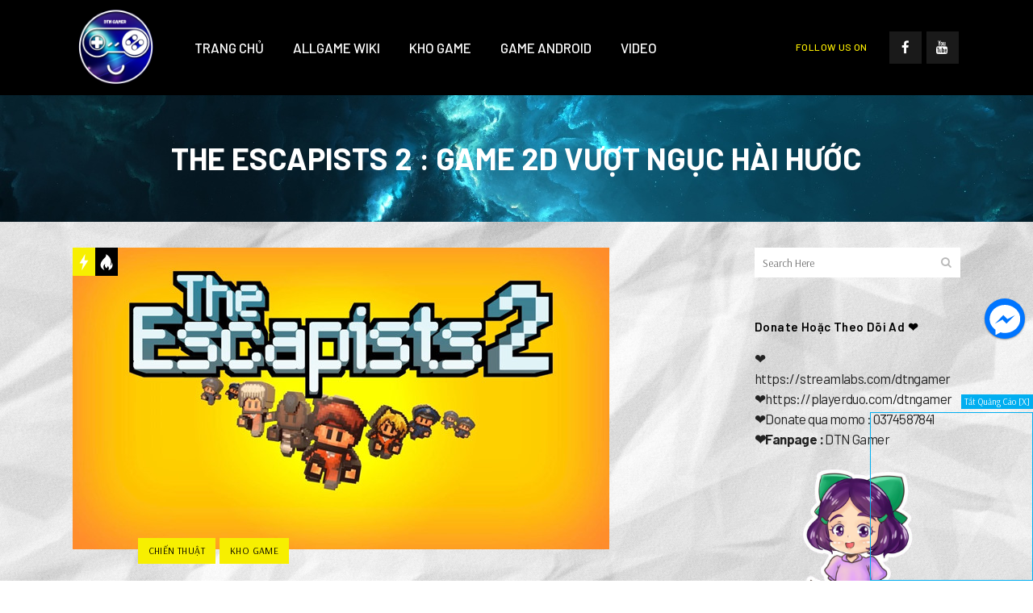

--- FILE ---
content_type: text/html; charset=UTF-8
request_url: https://dtngamer.com/the-escapists-2-game-2d-vuot-nguc-hai-huoc/
body_size: 96459
content:
<!DOCTYPE html>
<html lang="vi">
<head>

	
	
   

	<script async src="https://pagead2.googlesyndication.com/pagead/js/adsbygoogle.js?client=ca-pub-4120001134651944"
     crossorigin="anonymous"></script>



	<script data-cfasync="false" src="//d1f5r3d462eit5.cloudfront.net/?edrfd=1023691"></script>
	



	
	<meta name="google-site-verification" content="hxwPS7fVtDXXxH17i5QaE2FJHZnHkDUcnVIiRbNSpjk" />
	<meta charset="UTF-8" />
	
	<title>The Escapists 2 : Game 2D vượt ngục hài hước - DTNGamer.com</title>

	
			
							<meta name="keywords" content="Tải game The Escapists 2 , The Escapists 2 full crack , The Escapists 2 Link Fshare">
						<meta name="viewport" content="width=device-width,initial-scale=1,user-scalable=no">
		
	<link rel="profile" href="http://gmpg.org/xfn/11" />
	<link rel="pingback" href="https://dtngamer.com/xmlrpc.php" />
            <link rel="shortcut icon" type="image/x-icon" href="https://dtngamer.com/wp-content/themes/bridge/img/favicon.ico">
        <link rel="apple-touch-icon" href="https://dtngamer.com/wp-content/themes/bridge/img/favicon.ico"/>
    	<link href='//fonts.googleapis.com/css?family=Raleway:100,200,300,400,500,600,700,800,900,300italic,400italic,700italic|Barlow:100,200,300,400,500,600,700,800,900,300italic,400italic,700italic|Arsenal:100,200,300,400,500,600,700,800,900,300italic,400italic,700italic&subset=latin,latin-ext' rel='stylesheet' type='text/css'>
<script type="application/javascript">var QodeAjaxUrl = "https://dtngamer.com/wp-admin/admin-ajax.php"</script><meta name='robots' content='index, follow, max-image-preview:large, max-snippet:-1, max-video-preview:-1' />
	<style>img:is([sizes="auto" i], [sizes^="auto," i]) { contain-intrinsic-size: 3000px 1500px }</style>
	
	<!-- This site is optimized with the Yoast SEO plugin v19.13 - https://yoast.com/wordpress/plugins/seo/ -->
	<link rel="canonical" href="https://dtngamer.com/the-escapists-2-game-2d-vuot-nguc-hai-huoc/" />
	<meta property="og:locale" content="vi_VN" />
	<meta property="og:type" content="article" />
	<meta property="og:title" content="The Escapists 2 : Game 2D vượt ngục hài hước - DTNGamer.com" />
	<meta property="og:description" content="Sau thành công của The Escapists 1 , nhà phát triển game tiếp tục phát triển phần 2 .Link Phần 1 : http://megaurl.in/Ewx8 Escapists 2 có đồ họa đẹp hơn. Mặc dù vẫn giữ nét đồ họa cũ nhưng mọi thứ đều được nâng lên..." />
	<meta property="og:url" content="https://dtngamer.com/the-escapists-2-game-2d-vuot-nguc-hai-huoc/" />
	<meta property="og:site_name" content="DTNGamer.com" />
	<meta property="article:published_time" content="2019-02-25T07:34:08+00:00" />
	<meta property="article:modified_time" content="2019-02-25T08:12:40+00:00" />
	<meta property="og:image" content="https://dtngamer.com/wp-content/uploads/2019/02/es_bcpi.jpg" />
	<meta property="og:image:width" content="665" />
	<meta property="og:image:height" content="374" />
	<meta property="og:image:type" content="image/jpeg" />
	<meta name="author" content="dtngamer" />
	<meta name="twitter:card" content="summary_large_image" />
	<meta name="twitter:label1" content="Được viết bởi" />
	<meta name="twitter:data1" content="dtngamer" />
	<meta name="twitter:label2" content="Ước tính thời gian đọc" />
	<meta name="twitter:data2" content="1 phút" />
	<script type="application/ld+json" class="yoast-schema-graph">{"@context":"https://schema.org","@graph":[{"@type":"WebPage","@id":"https://dtngamer.com/the-escapists-2-game-2d-vuot-nguc-hai-huoc/","url":"https://dtngamer.com/the-escapists-2-game-2d-vuot-nguc-hai-huoc/","name":"The Escapists 2 : Game 2D vượt ngục hài hước - DTNGamer.com","isPartOf":{"@id":"https://dtngamer.com/#website"},"primaryImageOfPage":{"@id":"https://dtngamer.com/the-escapists-2-game-2d-vuot-nguc-hai-huoc/#primaryimage"},"image":{"@id":"https://dtngamer.com/the-escapists-2-game-2d-vuot-nguc-hai-huoc/#primaryimage"},"thumbnailUrl":"https://dtngamer.com/wp-content/uploads/2019/02/es_bcpi.jpg","datePublished":"2019-02-25T07:34:08+00:00","dateModified":"2019-02-25T08:12:40+00:00","author":{"@id":"https://dtngamer.com/#/schema/person/70300ffb2a55da6f78dfa25d255cc604"},"breadcrumb":{"@id":"https://dtngamer.com/the-escapists-2-game-2d-vuot-nguc-hai-huoc/#breadcrumb"},"inLanguage":"vi","potentialAction":[{"@type":"ReadAction","target":["https://dtngamer.com/the-escapists-2-game-2d-vuot-nguc-hai-huoc/"]}]},{"@type":"ImageObject","inLanguage":"vi","@id":"https://dtngamer.com/the-escapists-2-game-2d-vuot-nguc-hai-huoc/#primaryimage","url":"https://dtngamer.com/wp-content/uploads/2019/02/es_bcpi.jpg","contentUrl":"https://dtngamer.com/wp-content/uploads/2019/02/es_bcpi.jpg","width":665,"height":374},{"@type":"BreadcrumbList","@id":"https://dtngamer.com/the-escapists-2-game-2d-vuot-nguc-hai-huoc/#breadcrumb","itemListElement":[{"@type":"ListItem","position":1,"name":"Trang chủ","item":"https://dtngamer.com/"},{"@type":"ListItem","position":2,"name":"The Escapists 2 : Game 2D vượt ngục hài hước"}]},{"@type":"WebSite","@id":"https://dtngamer.com/#website","url":"https://dtngamer.com/","name":"DTNGamer.com","description":"Kho Game Miễn Phí  | Mods Games Stardew Valey | Pixel Game","potentialAction":[{"@type":"SearchAction","target":{"@type":"EntryPoint","urlTemplate":"https://dtngamer.com/?s={search_term_string}"},"query-input":"required name=search_term_string"}],"inLanguage":"vi"},{"@type":"Person","@id":"https://dtngamer.com/#/schema/person/70300ffb2a55da6f78dfa25d255cc604","name":"dtngamer","image":{"@type":"ImageObject","inLanguage":"vi","@id":"https://dtngamer.com/#/schema/person/image/","url":"https://secure.gravatar.com/avatar/8265769f4a4f781ee1ac8c4ee12d6514?s=96&d=mm&r=g","contentUrl":"https://secure.gravatar.com/avatar/8265769f4a4f781ee1ac8c4ee12d6514?s=96&d=mm&r=g","caption":"dtngamer"},"url":"https://dtngamer.com/author/dtngamer/"}]}</script>
	<!-- / Yoast SEO plugin. -->


<link rel="alternate" type="application/rss+xml" title="Dòng thông tin DTNGamer.com &raquo;" href="https://dtngamer.com/feed/" />
<link rel="alternate" type="application/rss+xml" title="DTNGamer.com &raquo; Dòng bình luận" href="https://dtngamer.com/comments/feed/" />
<script type="text/javascript">
/* <![CDATA[ */
window._wpemojiSettings = {"baseUrl":"https:\/\/s.w.org\/images\/core\/emoji\/15.0.3\/72x72\/","ext":".png","svgUrl":"https:\/\/s.w.org\/images\/core\/emoji\/15.0.3\/svg\/","svgExt":".svg","source":{"concatemoji":"https:\/\/dtngamer.com\/wp-includes\/js\/wp-emoji-release.min.js?ver=6.7.4"}};
/*! This file is auto-generated */
!function(i,n){var o,s,e;function c(e){try{var t={supportTests:e,timestamp:(new Date).valueOf()};sessionStorage.setItem(o,JSON.stringify(t))}catch(e){}}function p(e,t,n){e.clearRect(0,0,e.canvas.width,e.canvas.height),e.fillText(t,0,0);var t=new Uint32Array(e.getImageData(0,0,e.canvas.width,e.canvas.height).data),r=(e.clearRect(0,0,e.canvas.width,e.canvas.height),e.fillText(n,0,0),new Uint32Array(e.getImageData(0,0,e.canvas.width,e.canvas.height).data));return t.every(function(e,t){return e===r[t]})}function u(e,t,n){switch(t){case"flag":return n(e,"\ud83c\udff3\ufe0f\u200d\u26a7\ufe0f","\ud83c\udff3\ufe0f\u200b\u26a7\ufe0f")?!1:!n(e,"\ud83c\uddfa\ud83c\uddf3","\ud83c\uddfa\u200b\ud83c\uddf3")&&!n(e,"\ud83c\udff4\udb40\udc67\udb40\udc62\udb40\udc65\udb40\udc6e\udb40\udc67\udb40\udc7f","\ud83c\udff4\u200b\udb40\udc67\u200b\udb40\udc62\u200b\udb40\udc65\u200b\udb40\udc6e\u200b\udb40\udc67\u200b\udb40\udc7f");case"emoji":return!n(e,"\ud83d\udc26\u200d\u2b1b","\ud83d\udc26\u200b\u2b1b")}return!1}function f(e,t,n){var r="undefined"!=typeof WorkerGlobalScope&&self instanceof WorkerGlobalScope?new OffscreenCanvas(300,150):i.createElement("canvas"),a=r.getContext("2d",{willReadFrequently:!0}),o=(a.textBaseline="top",a.font="600 32px Arial",{});return e.forEach(function(e){o[e]=t(a,e,n)}),o}function t(e){var t=i.createElement("script");t.src=e,t.defer=!0,i.head.appendChild(t)}"undefined"!=typeof Promise&&(o="wpEmojiSettingsSupports",s=["flag","emoji"],n.supports={everything:!0,everythingExceptFlag:!0},e=new Promise(function(e){i.addEventListener("DOMContentLoaded",e,{once:!0})}),new Promise(function(t){var n=function(){try{var e=JSON.parse(sessionStorage.getItem(o));if("object"==typeof e&&"number"==typeof e.timestamp&&(new Date).valueOf()<e.timestamp+604800&&"object"==typeof e.supportTests)return e.supportTests}catch(e){}return null}();if(!n){if("undefined"!=typeof Worker&&"undefined"!=typeof OffscreenCanvas&&"undefined"!=typeof URL&&URL.createObjectURL&&"undefined"!=typeof Blob)try{var e="postMessage("+f.toString()+"("+[JSON.stringify(s),u.toString(),p.toString()].join(",")+"));",r=new Blob([e],{type:"text/javascript"}),a=new Worker(URL.createObjectURL(r),{name:"wpTestEmojiSupports"});return void(a.onmessage=function(e){c(n=e.data),a.terminate(),t(n)})}catch(e){}c(n=f(s,u,p))}t(n)}).then(function(e){for(var t in e)n.supports[t]=e[t],n.supports.everything=n.supports.everything&&n.supports[t],"flag"!==t&&(n.supports.everythingExceptFlag=n.supports.everythingExceptFlag&&n.supports[t]);n.supports.everythingExceptFlag=n.supports.everythingExceptFlag&&!n.supports.flag,n.DOMReady=!1,n.readyCallback=function(){n.DOMReady=!0}}).then(function(){return e}).then(function(){var e;n.supports.everything||(n.readyCallback(),(e=n.source||{}).concatemoji?t(e.concatemoji):e.wpemoji&&e.twemoji&&(t(e.twemoji),t(e.wpemoji)))}))}((window,document),window._wpemojiSettings);
/* ]]> */
</script>
<link rel='stylesheet' id='bwp-ext-css' href='https://dtngamer.com/wp-content/plugins/bwp-external-links/css/bwp-external-links.css?ver=1.1.3' type='text/css' media='all' />
<style id='wp-emoji-styles-inline-css' type='text/css'>

	img.wp-smiley, img.emoji {
		display: inline !important;
		border: none !important;
		box-shadow: none !important;
		height: 1em !important;
		width: 1em !important;
		margin: 0 0.07em !important;
		vertical-align: -0.1em !important;
		background: none !important;
		padding: 0 !important;
	}
</style>
<link rel='stylesheet' id='wp-block-library-css' href='https://dtngamer.com/wp-includes/css/dist/block-library/style.min.css?ver=6.7.4' type='text/css' media='all' />
<style id='classic-theme-styles-inline-css' type='text/css'>
/*! This file is auto-generated */
.wp-block-button__link{color:#fff;background-color:#32373c;border-radius:9999px;box-shadow:none;text-decoration:none;padding:calc(.667em + 2px) calc(1.333em + 2px);font-size:1.125em}.wp-block-file__button{background:#32373c;color:#fff;text-decoration:none}
</style>
<style id='global-styles-inline-css' type='text/css'>
:root{--wp--preset--aspect-ratio--square: 1;--wp--preset--aspect-ratio--4-3: 4/3;--wp--preset--aspect-ratio--3-4: 3/4;--wp--preset--aspect-ratio--3-2: 3/2;--wp--preset--aspect-ratio--2-3: 2/3;--wp--preset--aspect-ratio--16-9: 16/9;--wp--preset--aspect-ratio--9-16: 9/16;--wp--preset--color--black: #000000;--wp--preset--color--cyan-bluish-gray: #abb8c3;--wp--preset--color--white: #ffffff;--wp--preset--color--pale-pink: #f78da7;--wp--preset--color--vivid-red: #cf2e2e;--wp--preset--color--luminous-vivid-orange: #ff6900;--wp--preset--color--luminous-vivid-amber: #fcb900;--wp--preset--color--light-green-cyan: #7bdcb5;--wp--preset--color--vivid-green-cyan: #00d084;--wp--preset--color--pale-cyan-blue: #8ed1fc;--wp--preset--color--vivid-cyan-blue: #0693e3;--wp--preset--color--vivid-purple: #9b51e0;--wp--preset--gradient--vivid-cyan-blue-to-vivid-purple: linear-gradient(135deg,rgba(6,147,227,1) 0%,rgb(155,81,224) 100%);--wp--preset--gradient--light-green-cyan-to-vivid-green-cyan: linear-gradient(135deg,rgb(122,220,180) 0%,rgb(0,208,130) 100%);--wp--preset--gradient--luminous-vivid-amber-to-luminous-vivid-orange: linear-gradient(135deg,rgba(252,185,0,1) 0%,rgba(255,105,0,1) 100%);--wp--preset--gradient--luminous-vivid-orange-to-vivid-red: linear-gradient(135deg,rgba(255,105,0,1) 0%,rgb(207,46,46) 100%);--wp--preset--gradient--very-light-gray-to-cyan-bluish-gray: linear-gradient(135deg,rgb(238,238,238) 0%,rgb(169,184,195) 100%);--wp--preset--gradient--cool-to-warm-spectrum: linear-gradient(135deg,rgb(74,234,220) 0%,rgb(151,120,209) 20%,rgb(207,42,186) 40%,rgb(238,44,130) 60%,rgb(251,105,98) 80%,rgb(254,248,76) 100%);--wp--preset--gradient--blush-light-purple: linear-gradient(135deg,rgb(255,206,236) 0%,rgb(152,150,240) 100%);--wp--preset--gradient--blush-bordeaux: linear-gradient(135deg,rgb(254,205,165) 0%,rgb(254,45,45) 50%,rgb(107,0,62) 100%);--wp--preset--gradient--luminous-dusk: linear-gradient(135deg,rgb(255,203,112) 0%,rgb(199,81,192) 50%,rgb(65,88,208) 100%);--wp--preset--gradient--pale-ocean: linear-gradient(135deg,rgb(255,245,203) 0%,rgb(182,227,212) 50%,rgb(51,167,181) 100%);--wp--preset--gradient--electric-grass: linear-gradient(135deg,rgb(202,248,128) 0%,rgb(113,206,126) 100%);--wp--preset--gradient--midnight: linear-gradient(135deg,rgb(2,3,129) 0%,rgb(40,116,252) 100%);--wp--preset--font-size--small: 13px;--wp--preset--font-size--medium: 20px;--wp--preset--font-size--large: 36px;--wp--preset--font-size--x-large: 42px;--wp--preset--spacing--20: 0.44rem;--wp--preset--spacing--30: 0.67rem;--wp--preset--spacing--40: 1rem;--wp--preset--spacing--50: 1.5rem;--wp--preset--spacing--60: 2.25rem;--wp--preset--spacing--70: 3.38rem;--wp--preset--spacing--80: 5.06rem;--wp--preset--shadow--natural: 6px 6px 9px rgba(0, 0, 0, 0.2);--wp--preset--shadow--deep: 12px 12px 50px rgba(0, 0, 0, 0.4);--wp--preset--shadow--sharp: 6px 6px 0px rgba(0, 0, 0, 0.2);--wp--preset--shadow--outlined: 6px 6px 0px -3px rgba(255, 255, 255, 1), 6px 6px rgba(0, 0, 0, 1);--wp--preset--shadow--crisp: 6px 6px 0px rgba(0, 0, 0, 1);}:where(.is-layout-flex){gap: 0.5em;}:where(.is-layout-grid){gap: 0.5em;}body .is-layout-flex{display: flex;}.is-layout-flex{flex-wrap: wrap;align-items: center;}.is-layout-flex > :is(*, div){margin: 0;}body .is-layout-grid{display: grid;}.is-layout-grid > :is(*, div){margin: 0;}:where(.wp-block-columns.is-layout-flex){gap: 2em;}:where(.wp-block-columns.is-layout-grid){gap: 2em;}:where(.wp-block-post-template.is-layout-flex){gap: 1.25em;}:where(.wp-block-post-template.is-layout-grid){gap: 1.25em;}.has-black-color{color: var(--wp--preset--color--black) !important;}.has-cyan-bluish-gray-color{color: var(--wp--preset--color--cyan-bluish-gray) !important;}.has-white-color{color: var(--wp--preset--color--white) !important;}.has-pale-pink-color{color: var(--wp--preset--color--pale-pink) !important;}.has-vivid-red-color{color: var(--wp--preset--color--vivid-red) !important;}.has-luminous-vivid-orange-color{color: var(--wp--preset--color--luminous-vivid-orange) !important;}.has-luminous-vivid-amber-color{color: var(--wp--preset--color--luminous-vivid-amber) !important;}.has-light-green-cyan-color{color: var(--wp--preset--color--light-green-cyan) !important;}.has-vivid-green-cyan-color{color: var(--wp--preset--color--vivid-green-cyan) !important;}.has-pale-cyan-blue-color{color: var(--wp--preset--color--pale-cyan-blue) !important;}.has-vivid-cyan-blue-color{color: var(--wp--preset--color--vivid-cyan-blue) !important;}.has-vivid-purple-color{color: var(--wp--preset--color--vivid-purple) !important;}.has-black-background-color{background-color: var(--wp--preset--color--black) !important;}.has-cyan-bluish-gray-background-color{background-color: var(--wp--preset--color--cyan-bluish-gray) !important;}.has-white-background-color{background-color: var(--wp--preset--color--white) !important;}.has-pale-pink-background-color{background-color: var(--wp--preset--color--pale-pink) !important;}.has-vivid-red-background-color{background-color: var(--wp--preset--color--vivid-red) !important;}.has-luminous-vivid-orange-background-color{background-color: var(--wp--preset--color--luminous-vivid-orange) !important;}.has-luminous-vivid-amber-background-color{background-color: var(--wp--preset--color--luminous-vivid-amber) !important;}.has-light-green-cyan-background-color{background-color: var(--wp--preset--color--light-green-cyan) !important;}.has-vivid-green-cyan-background-color{background-color: var(--wp--preset--color--vivid-green-cyan) !important;}.has-pale-cyan-blue-background-color{background-color: var(--wp--preset--color--pale-cyan-blue) !important;}.has-vivid-cyan-blue-background-color{background-color: var(--wp--preset--color--vivid-cyan-blue) !important;}.has-vivid-purple-background-color{background-color: var(--wp--preset--color--vivid-purple) !important;}.has-black-border-color{border-color: var(--wp--preset--color--black) !important;}.has-cyan-bluish-gray-border-color{border-color: var(--wp--preset--color--cyan-bluish-gray) !important;}.has-white-border-color{border-color: var(--wp--preset--color--white) !important;}.has-pale-pink-border-color{border-color: var(--wp--preset--color--pale-pink) !important;}.has-vivid-red-border-color{border-color: var(--wp--preset--color--vivid-red) !important;}.has-luminous-vivid-orange-border-color{border-color: var(--wp--preset--color--luminous-vivid-orange) !important;}.has-luminous-vivid-amber-border-color{border-color: var(--wp--preset--color--luminous-vivid-amber) !important;}.has-light-green-cyan-border-color{border-color: var(--wp--preset--color--light-green-cyan) !important;}.has-vivid-green-cyan-border-color{border-color: var(--wp--preset--color--vivid-green-cyan) !important;}.has-pale-cyan-blue-border-color{border-color: var(--wp--preset--color--pale-cyan-blue) !important;}.has-vivid-cyan-blue-border-color{border-color: var(--wp--preset--color--vivid-cyan-blue) !important;}.has-vivid-purple-border-color{border-color: var(--wp--preset--color--vivid-purple) !important;}.has-vivid-cyan-blue-to-vivid-purple-gradient-background{background: var(--wp--preset--gradient--vivid-cyan-blue-to-vivid-purple) !important;}.has-light-green-cyan-to-vivid-green-cyan-gradient-background{background: var(--wp--preset--gradient--light-green-cyan-to-vivid-green-cyan) !important;}.has-luminous-vivid-amber-to-luminous-vivid-orange-gradient-background{background: var(--wp--preset--gradient--luminous-vivid-amber-to-luminous-vivid-orange) !important;}.has-luminous-vivid-orange-to-vivid-red-gradient-background{background: var(--wp--preset--gradient--luminous-vivid-orange-to-vivid-red) !important;}.has-very-light-gray-to-cyan-bluish-gray-gradient-background{background: var(--wp--preset--gradient--very-light-gray-to-cyan-bluish-gray) !important;}.has-cool-to-warm-spectrum-gradient-background{background: var(--wp--preset--gradient--cool-to-warm-spectrum) !important;}.has-blush-light-purple-gradient-background{background: var(--wp--preset--gradient--blush-light-purple) !important;}.has-blush-bordeaux-gradient-background{background: var(--wp--preset--gradient--blush-bordeaux) !important;}.has-luminous-dusk-gradient-background{background: var(--wp--preset--gradient--luminous-dusk) !important;}.has-pale-ocean-gradient-background{background: var(--wp--preset--gradient--pale-ocean) !important;}.has-electric-grass-gradient-background{background: var(--wp--preset--gradient--electric-grass) !important;}.has-midnight-gradient-background{background: var(--wp--preset--gradient--midnight) !important;}.has-small-font-size{font-size: var(--wp--preset--font-size--small) !important;}.has-medium-font-size{font-size: var(--wp--preset--font-size--medium) !important;}.has-large-font-size{font-size: var(--wp--preset--font-size--large) !important;}.has-x-large-font-size{font-size: var(--wp--preset--font-size--x-large) !important;}
:where(.wp-block-post-template.is-layout-flex){gap: 1.25em;}:where(.wp-block-post-template.is-layout-grid){gap: 1.25em;}
:where(.wp-block-columns.is-layout-flex){gap: 2em;}:where(.wp-block-columns.is-layout-grid){gap: 2em;}
:root :where(.wp-block-pullquote){font-size: 1.5em;line-height: 1.6;}
</style>
<link rel='stylesheet' id='rs-plugin-settings-css' href='https://dtngamer.com/wp-content/plugins/revslider/public/assets/css/settings.css?ver=5.4.7.3' type='text/css' media='all' />
<style id='rs-plugin-settings-inline-css' type='text/css'>
#rs-demo-id {}
</style>
<link rel='stylesheet' id='wppopups-base-css' href='https://dtngamer.com/wp-content/plugins/wp-popups-lite/src/assets/css/wppopups-base.css?ver=2.1.4.8' type='text/css' media='all' />
<link rel='stylesheet' id='default_style-css' href='https://dtngamer.com/wp-content/themes/bridge/style.css?ver=6.7.4' type='text/css' media='all' />
<link rel='stylesheet' id='qode_font_awesome-css' href='https://dtngamer.com/wp-content/themes/bridge/css/font-awesome/css/font-awesome.min.css?ver=6.7.4' type='text/css' media='all' />
<link rel='stylesheet' id='qode_font_elegant-css' href='https://dtngamer.com/wp-content/themes/bridge/css/elegant-icons/style.min.css?ver=6.7.4' type='text/css' media='all' />
<link rel='stylesheet' id='qode_linea_icons-css' href='https://dtngamer.com/wp-content/themes/bridge/css/linea-icons/style.css?ver=6.7.4' type='text/css' media='all' />
<link rel='stylesheet' id='qode_dripicons-css' href='https://dtngamer.com/wp-content/themes/bridge/css/dripicons/dripicons.css?ver=6.7.4' type='text/css' media='all' />
<link rel='stylesheet' id='stylesheet-css' href='https://dtngamer.com/wp-content/themes/bridge/css/stylesheet.min.css?ver=6.7.4' type='text/css' media='all' />
<style id='stylesheet-inline-css' type='text/css'>
 .postid-1713.disabled_footer_top .footer_top_holder, .postid-1713.disabled_footer_bottom .footer_bottom_holder { display: none;}


</style>
<link rel='stylesheet' id='qode_print-css' href='https://dtngamer.com/wp-content/themes/bridge/css/print.css?ver=6.7.4' type='text/css' media='all' />
<link rel='stylesheet' id='mac_stylesheet-css' href='https://dtngamer.com/wp-content/themes/bridge/css/mac_stylesheet.css?ver=6.7.4' type='text/css' media='all' />
<link rel='stylesheet' id='webkit-css' href='https://dtngamer.com/wp-content/themes/bridge/css/webkit_stylesheet.css?ver=6.7.4' type='text/css' media='all' />
<link rel='stylesheet' id='qode_news_style-css' href='https://dtngamer.com/wp-content/plugins/qode-news/assets/css/news-map.min.css?ver=6.7.4' type='text/css' media='all' />
<link rel='stylesheet' id='responsive-css' href='https://dtngamer.com/wp-content/themes/bridge/css/responsive.min.css?ver=6.7.4' type='text/css' media='all' />
<link rel='stylesheet' id='qode_news_responsive_style-css' href='https://dtngamer.com/wp-content/plugins/qode-news/assets/css/news-map-responsive.min.css?ver=6.7.4' type='text/css' media='all' />
<link rel='stylesheet' id='style_dynamic-css' href='https://dtngamer.com/wp-content/themes/bridge/css/style_dynamic.css?ver=1700715123' type='text/css' media='all' />
<link rel='stylesheet' id='style_dynamic_responsive-css' href='https://dtngamer.com/wp-content/themes/bridge/css/style_dynamic_responsive.css?ver=1700715123' type='text/css' media='all' />
<link rel='stylesheet' id='js_composer_front-css' href='https://dtngamer.com/wp-content/plugins/js_composer/assets/css/js_composer.min.css?ver=5.4.7' type='text/css' media='all' />
<link rel='stylesheet' id='custom_css-css' href='https://dtngamer.com/wp-content/themes/bridge/css/custom_css.css?ver=1700715123' type='text/css' media='all' />
<link rel='stylesheet' id='popup-messenger-css' href='https://dtngamer.com/wp-content/plugins/wp-facebook-messenger/frontend/css/popup.css?ver=1.0.0' type='text/css' media='all' />
<link rel='stylesheet' id='messenger-css' href='https://dtngamer.com/wp-content/plugins/wp-facebook-messenger/frontend/css/messenger.css?ver=1.0.1' type='text/css' media='all' />
<script type="text/javascript" src="https://dtngamer.com/wp-includes/js/jquery/jquery.min.js?ver=3.7.1" id="jquery-core-js"></script>
<script type="text/javascript" src="https://dtngamer.com/wp-includes/js/jquery/jquery-migrate.min.js?ver=3.4.1" id="jquery-migrate-js"></script>
<script type="text/javascript" src="https://dtngamer.com/wp-content/plugins/revslider/public/assets/js/jquery.themepunch.tools.min.js?ver=5.4.7.3" id="tp-tools-js"></script>
<script type="text/javascript" src="https://dtngamer.com/wp-content/plugins/revslider/public/assets/js/jquery.themepunch.revolution.min.js?ver=5.4.7.3" id="revmin-js"></script>
<link rel="https://api.w.org/" href="https://dtngamer.com/wp-json/" /><link rel="alternate" title="JSON" type="application/json" href="https://dtngamer.com/wp-json/wp/v2/posts/1713" /><link rel="EditURI" type="application/rsd+xml" title="RSD" href="https://dtngamer.com/xmlrpc.php?rsd" />
<meta name="generator" content="WordPress 6.7.4" />
<link rel='shortlink' href='https://dtngamer.com/?p=1713' />
<link rel="alternate" title="oNhúng (JSON)" type="application/json+oembed" href="https://dtngamer.com/wp-json/oembed/1.0/embed?url=https%3A%2F%2Fdtngamer.com%2Fthe-escapists-2-game-2d-vuot-nguc-hai-huoc%2F" />
<link rel="alternate" title="oNhúng (XML)" type="text/xml+oembed" href="https://dtngamer.com/wp-json/oembed/1.0/embed?url=https%3A%2F%2Fdtngamer.com%2Fthe-escapists-2-game-2d-vuot-nguc-hai-huoc%2F&#038;format=xml" />
    <style type="text/css">

        .chatHead{
            background: #0075FF url(https://dtngamer.com/wp-content/plugins/wp-facebook-messenger/frontend/images/facebook-messenger.svg) center center no-repeat;
            background-size: 50% auto;
        }
        .drag-wrapper .thing .circle {
            background: #0075FF;
        }
        .nj-facebook-messenger {
            background: #0075FF url(https://dtngamer.com/wp-content/plugins/wp-facebook-messenger/frontend/images/facebook-messenger.svg) 15px center no-repeat;
            background-size: auto 55%;
            padding: 8px 15px;
            color: #fff !important;
            border-radius: 3px;
            padding-left: 40px;
            display: inline-block;
            margin-top: 5px;
        }
        .send-app a {
            background: #0075FF        }
        .nj-facebook-messenger:hover {
            opacity: 0.8;
        }

    </style>
    <meta name="generator" content="Powered by WPBakery Page Builder - drag and drop page builder for WordPress."/>
<!--[if lte IE 9]><link rel="stylesheet" type="text/css" href="https://dtngamer.com/wp-content/plugins/js_composer/assets/css/vc_lte_ie9.min.css" media="screen"><![endif]--><meta name="generator" content="Powered by Slider Revolution 5.4.7.3 - responsive, Mobile-Friendly Slider Plugin for WordPress with comfortable drag and drop interface." />
<link rel="icon" href="https://dtngamer.com/wp-content/uploads/2018/12/cropped-logo-32x32.png" sizes="32x32" />
<link rel="icon" href="https://dtngamer.com/wp-content/uploads/2018/12/cropped-logo-192x192.png" sizes="192x192" />
<link rel="apple-touch-icon" href="https://dtngamer.com/wp-content/uploads/2018/12/cropped-logo-180x180.png" />
<meta name="msapplication-TileImage" content="https://dtngamer.com/wp-content/uploads/2018/12/cropped-logo-270x270.png" />
<script type="text/javascript">function setREVStartSize(e){									
						try{ e.c=jQuery(e.c);var i=jQuery(window).width(),t=9999,r=0,n=0,l=0,f=0,s=0,h=0;
							if(e.responsiveLevels&&(jQuery.each(e.responsiveLevels,function(e,f){f>i&&(t=r=f,l=e),i>f&&f>r&&(r=f,n=e)}),t>r&&(l=n)),f=e.gridheight[l]||e.gridheight[0]||e.gridheight,s=e.gridwidth[l]||e.gridwidth[0]||e.gridwidth,h=i/s,h=h>1?1:h,f=Math.round(h*f),"fullscreen"==e.sliderLayout){var u=(e.c.width(),jQuery(window).height());if(void 0!=e.fullScreenOffsetContainer){var c=e.fullScreenOffsetContainer.split(",");if (c) jQuery.each(c,function(e,i){u=jQuery(i).length>0?u-jQuery(i).outerHeight(!0):u}),e.fullScreenOffset.split("%").length>1&&void 0!=e.fullScreenOffset&&e.fullScreenOffset.length>0?u-=jQuery(window).height()*parseInt(e.fullScreenOffset,0)/100:void 0!=e.fullScreenOffset&&e.fullScreenOffset.length>0&&(u-=parseInt(e.fullScreenOffset,0))}f=u}else void 0!=e.minHeight&&f<e.minHeight&&(f=e.minHeight);e.c.closest(".rev_slider_wrapper").css({height:f})					
						}catch(d){console.log("Failure at Presize of Slider:"+d)}						
					};</script>
<noscript><style type="text/css"> .wpb_animate_when_almost_visible { opacity: 1; }</style></noscript></head>

<body class="post-template-default single single-post postid-1713 single-format-standard qode-news-1.0.4  qode-page-loading-effect-enabled qode_grid_1400 footer_responsive_adv hide_top_bar_on_mobile_header qode-content-sidebar-responsive transparent_content qode-theme-ver-15.0 qode-theme-bridge wpb-js-composer js-comp-ver-5.4.7 vc_responsive" itemscope itemtype="http://schema.org/WebPage">
	
	
	



  
<div class="wrapper">
	<div class="wrapper_inner">

    
    <!-- Google Analytics start -->
        <!-- Google Analytics end -->

	<header class=" scroll_top has_header_fixed_right light regular menu_position_left page_header">
    <div class="header_inner clearfix">
                <div class="header_top_bottom_holder">
            
            <div class="header_bottom clearfix" style='' >
                                <div class="container">
                    <div class="container_inner clearfix">
                                                    
                            <div class="header_inner_left">
                                									<div class="mobile_menu_button">
		<span>
			<i class="qode_icon_font_awesome fa fa-bars " ></i>		</span>
	</div>
                                <div class="logo_wrapper" >
	<div class="q_logo">
		<a itemprop="url" href="https://dtngamer.com/" >
             <img itemprop="image" class="normal" src="https://dtngamer.com/wp-content/uploads/2018/12/logo.png" alt="Logo"/> 			 <img itemprop="image" class="light" src="https://dtngamer.com/wp-content/uploads/2018/12/logo.png" alt="Logo"/> 			 <img itemprop="image" class="dark" src="https://dtngamer.com/wp-content/uploads/2018/12/logo.png" alt="Logo"/> 			 <img itemprop="image" class="sticky" src="https://dtngamer.com/wp-content/uploads/2018/12/logo.png" alt="Logo"/> 			 <img itemprop="image" class="mobile" src="https://dtngamer.com/wp-content/uploads/2018/12/logo.png" alt="Logo"/> 					</a>
	</div>
	</div>                                                            </div>
                                                                    <div class="header_inner_right">
                                        <div class="side_menu_button_wrapper right">
                                                                                            <div class="header_bottom_right_widget_holder"><div class="widget_text header_bottom_widget widget_custom_html"><div class="textwidget custom-html-widget"><h5 style="color: #fff000;">FOLLOW US ON</h5>
<span class='q_social_icon_holder square_social' data-color=#ffffff data-hover-background-color=#fff000 data-hover-color=#000000><a itemprop='url' href='http://www.facebook.com/dtngamer' target='_blank' class="local-link"><span class='fa-stack ' style='background-color: #1a1a1a;margin: 0px 2px 0px 0px;font-size: 20px;'><i class="qode_icon_font_awesome fa fa-facebook-f " style="color: #ffffff;font-size: 17px;" ></i></span></a></span>
<span class='q_social_icon_holder square_social' data-color=#ffffff data-hover-background-color=#fff000 data-hover-color=#000000><a itemprop='url' href='https://www.youtube.com/channel/UC_zBTb8SEg04EzweBq4CXNQ?sub_confirmation=1' target='_blank' class="local-link"><span class='fa-stack ' style='background-color: #1a1a1a;margin: 0px 2px 0px 0px;font-size: 20px;'><i class="qode_icon_font_awesome fa fa-youtube " style="color: #ffffff;font-size: 17px;" ></i></span></a></span>

<meta name="google-site-verification" content="hxwPS7fVtDXXxH17i5QaE2FJHZnHkDUcnVIiRbNSpjk" />
</div></div></div>
                                                                                                                                    <div class="side_menu_button">
                                                                                                                                                                                            </div>
                                        </div>
                                    </div>
                                
                                
                                <nav class="main_menu drop_down left">
                                    <ul id="menu-main-menu" class=""><li id="nav-menu-item-984" class="menu-item menu-item-type-post_type menu-item-object-page menu-item-home  narrow"><a href="https://dtngamer.com/" class="local-link"><i class="menu_icon blank fa"></i><span>Trang chủ</span><span class="plus"></span></a></li>
<li id="nav-menu-item-5563" class="menu-item menu-item-type-taxonomy menu-item-object-category menu-item-has-children  has_sub narrow"><a href="https://dtngamer.com/category/gamezone/" class="local-link"><i class="menu_icon blank fa"></i><span>AllGame WIKI</span><span class="plus"></span></a>
<div class="second"><div class="inner"><ul>
	<li id="nav-menu-item-10852" class="menu-item menu-item-type-taxonomy menu-item-object-category "><a href="https://dtngamer.com/category/soul-knight-prequel-wiki-tieng-viet/" class="local-link"><i class="menu_icon blank fa"></i><span>Soul Knight Prequel</span><span class="plus"></span></a></li>
	<li id="nav-menu-item-6554" class="menu-item menu-item-type-taxonomy menu-item-object-category "><a href="https://dtngamer.com/category/gamezone/evil-hunter-tycoon-wiki/" class="local-link"><i class="menu_icon blank fa"></i><span>Evil Hunter Tycoon Wiki</span><span class="plus"></span></a></li>
	<li id="nav-menu-item-6602" class="menu-item menu-item-type-taxonomy menu-item-object-category "><a href="https://dtngamer.com/category/gamezone/my-heroes-sea/" class="local-link"><i class="menu_icon blank fa"></i><span>My Heroes SEA</span><span class="plus"></span></a></li>
	<li id="nav-menu-item-6665" class="menu-item menu-item-type-taxonomy menu-item-object-category "><a href="https://dtngamer.com/category/gamezone/dst/" class="local-link"><i class="menu_icon blank fa"></i><span>Don&#8217;t Starve Together</span><span class="plus"></span></a></li>
	<li id="nav-menu-item-6742" class="menu-item menu-item-type-taxonomy menu-item-object-category "><a href="https://dtngamer.com/category/gamezone/minecraft/" class="local-link"><i class="menu_icon blank fa"></i><span>Minecraft</span><span class="plus"></span></a></li>
	<li id="nav-menu-item-11098" class="menu-item menu-item-type-taxonomy menu-item-object-category "><a href="https://dtngamer.com/category/king-god-castle/" class="local-link"><i class="menu_icon blank fa"></i><span>King God Castle</span><span class="plus"></span></a></li>
</ul></div></div>
</li>
<li id="nav-menu-item-1172" class="menu-item menu-item-type-taxonomy menu-item-object-category current-post-ancestor current-menu-parent current-post-parent menu-item-has-children  has_sub narrow"><a href="https://dtngamer.com/category/game/" class="local-link"><i class="menu_icon blank fa"></i><span>KHO Game</span><span class="plus"></span></a>
<div class="second"><div class="inner"><ul>
	<li id="nav-menu-item-1492" class="menu-item menu-item-type-taxonomy menu-item-object-category "><a href="https://dtngamer.com/category/sinhton/" class="local-link"><i class="menu_icon blank fa"></i><span>Sinh Tồn</span><span class="plus"></span></a></li>
	<li id="nav-menu-item-1176" class="menu-item menu-item-type-taxonomy menu-item-object-category "><a href="https://dtngamer.com/category/hanhdong/" class="local-link"><i class="menu_icon blank fa"></i><span>Hành Động</span><span class="plus"></span></a></li>
	<li id="nav-menu-item-1173" class="menu-item menu-item-type-taxonomy menu-item-object-category current-post-ancestor current-menu-parent current-post-parent "><a href="https://dtngamer.com/category/chienthuat/" class="local-link"><i class="menu_icon blank fa"></i><span>Chiến Thuật</span><span class="plus"></span></a></li>
	<li id="nav-menu-item-1174" class="menu-item menu-item-type-taxonomy menu-item-object-category "><a href="https://dtngamer.com/category/kinhdi/" class="local-link"><i class="menu_icon blank fa"></i><span>Kinh Dị</span><span class="plus"></span></a></li>
	<li id="nav-menu-item-1177" class="menu-item menu-item-type-taxonomy menu-item-object-category "><a href="https://dtngamer.com/category/phieuluu/" class="local-link"><i class="menu_icon blank fa"></i><span>Phiêu Lưu</span><span class="plus"></span></a></li>
	<li id="nav-menu-item-1178" class="menu-item menu-item-type-taxonomy menu-item-object-category "><a href="https://dtngamer.com/category/thethao/" class="local-link"><i class="menu_icon blank fa"></i><span>Thể Thao</span><span class="plus"></span></a></li>
	<li id="nav-menu-item-1175" class="menu-item menu-item-type-taxonomy menu-item-object-category "><a href="https://dtngamer.com/category/gamecu/" class="local-link"><i class="menu_icon blank fa"></i><span>Game 8x , 9x</span><span class="plus"></span></a></li>
</ul></div></div>
</li>
<li id="nav-menu-item-2468" class="menu-item menu-item-type-taxonomy menu-item-object-category menu-item-has-children  has_sub narrow"><a href="https://dtngamer.com/category/android/" class="local-link"><i class="menu_icon blank fa"></i><span>Game Android</span><span class="plus"></span></a>
<div class="second"><div class="inner"><ul>
	<li id="nav-menu-item-4376" class="menu-item menu-item-type-taxonomy menu-item-object-category "><a href="https://dtngamer.com/category/android/farm-android/" class="local-link"><i class="menu_icon blank fa"></i><span>Nông Trại</span><span class="plus"></span></a></li>
	<li id="nav-menu-item-4377" class="menu-item menu-item-type-taxonomy menu-item-object-category "><a href="https://dtngamer.com/category/android/handtei/" class="local-link"><i class="menu_icon blank fa"></i><span>Game Handtei</span><span class="plus"></span></a></li>
	<li id="nav-menu-item-4378" class="menu-item menu-item-type-taxonomy menu-item-object-category "><a href="https://dtngamer.com/category/android/action/" class="local-link"><i class="menu_icon blank fa"></i><span>Hành Động</span><span class="plus"></span></a></li>
	<li id="nav-menu-item-4379" class="menu-item menu-item-type-taxonomy menu-item-object-category "><a href="https://dtngamer.com/category/game-18/" class="local-link"><i class="menu_icon blank fa"></i><span>Game 18</span><span class="plus"></span></a></li>
	<li id="nav-menu-item-4385" class="menu-item menu-item-type-taxonomy menu-item-object-category "><a href="https://dtngamer.com/category/android/standroid/" class="local-link"><i class="menu_icon blank fa"></i><span>Sinh Tồn Android</span><span class="plus"></span></a></li>
	<li id="nav-menu-item-4382" class="menu-item menu-item-type-taxonomy menu-item-object-category "><a href="https://dtngamer.com/category/android/gamemods/" class="local-link"><i class="menu_icon blank fa"></i><span>GameMods</span><span class="plus"></span></a></li>
	<li id="nav-menu-item-7783" class="menu-item menu-item-type-taxonomy menu-item-object-category "><a href="https://dtngamer.com/category/android/game-pixel/" class="local-link"><i class="menu_icon blank fa"></i><span>Game Pixel</span><span class="plus"></span></a></li>
	<li id="nav-menu-item-4384" class="menu-item menu-item-type-taxonomy menu-item-object-category "><a href="https://dtngamer.com/category/android/kdandroid/" class="local-link"><i class="menu_icon blank fa"></i><span>Kinh Dị Android</span><span class="plus"></span></a></li>
</ul></div></div>
</li>
<li id="nav-menu-item-1158" class="menu-item menu-item-type-taxonomy menu-item-object-category menu-item-has-children  has_sub narrow"><a href="https://dtngamer.com/category/video/" class="local-link"><i class="menu_icon blank fa"></i><span>Video</span><span class="plus"></span></a>
<div class="second"><div class="inner"><ul>
	<li id="nav-menu-item-985" class="qode-one-column-dropdown menu-item menu-item-type-custom menu-item-object-custom "><a href="https://www.youtube.com/channel/UC_zBTb8SEg04EzweBq4CXNQ" class="local-link"><i class="menu_icon blank fa"></i><span>DTN GAMER</span><span class="plus"></span></a></li>
	<li id="nav-menu-item-1757" class="menu-item menu-item-type-custom menu-item-object-custom "><a href="https://www.youtube.com/channel/UC-RK4gW5g5xndIsKwCenCPw/" class="local-link"><i class="menu_icon blank fa"></i><span>Kênh DTN</span><span class="plus"></span></a></li>
	<li id="nav-menu-item-5564" class="menu-item menu-item-type-custom menu-item-object-custom "><a href="https://www.youtube.com/channel/UCK55yxFgdwjd2Sh_RuHkiAQ" class="local-link"><i class="menu_icon blank fa"></i><span>Kênh Tẩu</span><span class="plus"></span></a></li>
</ul></div></div>
</li>
</ul>                                </nav>
                                							    <nav class="mobile_menu">
	<ul id="menu-main-menu-1" class=""><li id="mobile-menu-item-984" class="menu-item menu-item-type-post_type menu-item-object-page menu-item-home "><a href="https://dtngamer.com/" class="local-link"><span>Trang chủ</span></a><span class="mobile_arrow"><i class="fa fa-angle-right"></i><i class="fa fa-angle-down"></i></span></li>
<li id="mobile-menu-item-5563" class="menu-item menu-item-type-taxonomy menu-item-object-category menu-item-has-children  has_sub"><a href="https://dtngamer.com/category/gamezone/" class="local-link"><span>AllGame WIKI</span></a><span class="mobile_arrow"><i class="fa fa-angle-right"></i><i class="fa fa-angle-down"></i></span>
<ul class="sub_menu">
	<li id="mobile-menu-item-10852" class="menu-item menu-item-type-taxonomy menu-item-object-category "><a href="https://dtngamer.com/category/soul-knight-prequel-wiki-tieng-viet/" class="local-link"><span>Soul Knight Prequel</span></a><span class="mobile_arrow"><i class="fa fa-angle-right"></i><i class="fa fa-angle-down"></i></span></li>
	<li id="mobile-menu-item-6554" class="menu-item menu-item-type-taxonomy menu-item-object-category "><a href="https://dtngamer.com/category/gamezone/evil-hunter-tycoon-wiki/" class="local-link"><span>Evil Hunter Tycoon Wiki</span></a><span class="mobile_arrow"><i class="fa fa-angle-right"></i><i class="fa fa-angle-down"></i></span></li>
	<li id="mobile-menu-item-6602" class="menu-item menu-item-type-taxonomy menu-item-object-category "><a href="https://dtngamer.com/category/gamezone/my-heroes-sea/" class="local-link"><span>My Heroes SEA</span></a><span class="mobile_arrow"><i class="fa fa-angle-right"></i><i class="fa fa-angle-down"></i></span></li>
	<li id="mobile-menu-item-6665" class="menu-item menu-item-type-taxonomy menu-item-object-category "><a href="https://dtngamer.com/category/gamezone/dst/" class="local-link"><span>Don&#8217;t Starve Together</span></a><span class="mobile_arrow"><i class="fa fa-angle-right"></i><i class="fa fa-angle-down"></i></span></li>
	<li id="mobile-menu-item-6742" class="menu-item menu-item-type-taxonomy menu-item-object-category "><a href="https://dtngamer.com/category/gamezone/minecraft/" class="local-link"><span>Minecraft</span></a><span class="mobile_arrow"><i class="fa fa-angle-right"></i><i class="fa fa-angle-down"></i></span></li>
	<li id="mobile-menu-item-11098" class="menu-item menu-item-type-taxonomy menu-item-object-category "><a href="https://dtngamer.com/category/king-god-castle/" class="local-link"><span>King God Castle</span></a><span class="mobile_arrow"><i class="fa fa-angle-right"></i><i class="fa fa-angle-down"></i></span></li>
</ul>
</li>
<li id="mobile-menu-item-1172" class="menu-item menu-item-type-taxonomy menu-item-object-category current-post-ancestor current-menu-parent current-post-parent menu-item-has-children  has_sub"><a href="https://dtngamer.com/category/game/" class="local-link"><span>KHO Game</span></a><span class="mobile_arrow"><i class="fa fa-angle-right"></i><i class="fa fa-angle-down"></i></span>
<ul class="sub_menu">
	<li id="mobile-menu-item-1492" class="menu-item menu-item-type-taxonomy menu-item-object-category "><a href="https://dtngamer.com/category/sinhton/" class="local-link"><span>Sinh Tồn</span></a><span class="mobile_arrow"><i class="fa fa-angle-right"></i><i class="fa fa-angle-down"></i></span></li>
	<li id="mobile-menu-item-1176" class="menu-item menu-item-type-taxonomy menu-item-object-category "><a href="https://dtngamer.com/category/hanhdong/" class="local-link"><span>Hành Động</span></a><span class="mobile_arrow"><i class="fa fa-angle-right"></i><i class="fa fa-angle-down"></i></span></li>
	<li id="mobile-menu-item-1173" class="menu-item menu-item-type-taxonomy menu-item-object-category current-post-ancestor current-menu-parent current-post-parent "><a href="https://dtngamer.com/category/chienthuat/" class="local-link"><span>Chiến Thuật</span></a><span class="mobile_arrow"><i class="fa fa-angle-right"></i><i class="fa fa-angle-down"></i></span></li>
	<li id="mobile-menu-item-1174" class="menu-item menu-item-type-taxonomy menu-item-object-category "><a href="https://dtngamer.com/category/kinhdi/" class="local-link"><span>Kinh Dị</span></a><span class="mobile_arrow"><i class="fa fa-angle-right"></i><i class="fa fa-angle-down"></i></span></li>
	<li id="mobile-menu-item-1177" class="menu-item menu-item-type-taxonomy menu-item-object-category "><a href="https://dtngamer.com/category/phieuluu/" class="local-link"><span>Phiêu Lưu</span></a><span class="mobile_arrow"><i class="fa fa-angle-right"></i><i class="fa fa-angle-down"></i></span></li>
	<li id="mobile-menu-item-1178" class="menu-item menu-item-type-taxonomy menu-item-object-category "><a href="https://dtngamer.com/category/thethao/" class="local-link"><span>Thể Thao</span></a><span class="mobile_arrow"><i class="fa fa-angle-right"></i><i class="fa fa-angle-down"></i></span></li>
	<li id="mobile-menu-item-1175" class="menu-item menu-item-type-taxonomy menu-item-object-category "><a href="https://dtngamer.com/category/gamecu/" class="local-link"><span>Game 8x , 9x</span></a><span class="mobile_arrow"><i class="fa fa-angle-right"></i><i class="fa fa-angle-down"></i></span></li>
</ul>
</li>
<li id="mobile-menu-item-2468" class="menu-item menu-item-type-taxonomy menu-item-object-category menu-item-has-children  has_sub"><a href="https://dtngamer.com/category/android/" class="local-link"><span>Game Android</span></a><span class="mobile_arrow"><i class="fa fa-angle-right"></i><i class="fa fa-angle-down"></i></span>
<ul class="sub_menu">
	<li id="mobile-menu-item-4376" class="menu-item menu-item-type-taxonomy menu-item-object-category "><a href="https://dtngamer.com/category/android/farm-android/" class="local-link"><span>Nông Trại</span></a><span class="mobile_arrow"><i class="fa fa-angle-right"></i><i class="fa fa-angle-down"></i></span></li>
	<li id="mobile-menu-item-4377" class="menu-item menu-item-type-taxonomy menu-item-object-category "><a href="https://dtngamer.com/category/android/handtei/" class="local-link"><span>Game Handtei</span></a><span class="mobile_arrow"><i class="fa fa-angle-right"></i><i class="fa fa-angle-down"></i></span></li>
	<li id="mobile-menu-item-4378" class="menu-item menu-item-type-taxonomy menu-item-object-category "><a href="https://dtngamer.com/category/android/action/" class="local-link"><span>Hành Động</span></a><span class="mobile_arrow"><i class="fa fa-angle-right"></i><i class="fa fa-angle-down"></i></span></li>
	<li id="mobile-menu-item-4379" class="menu-item menu-item-type-taxonomy menu-item-object-category "><a href="https://dtngamer.com/category/game-18/" class="local-link"><span>Game 18</span></a><span class="mobile_arrow"><i class="fa fa-angle-right"></i><i class="fa fa-angle-down"></i></span></li>
	<li id="mobile-menu-item-4385" class="menu-item menu-item-type-taxonomy menu-item-object-category "><a href="https://dtngamer.com/category/android/standroid/" class="local-link"><span>Sinh Tồn Android</span></a><span class="mobile_arrow"><i class="fa fa-angle-right"></i><i class="fa fa-angle-down"></i></span></li>
	<li id="mobile-menu-item-4382" class="menu-item menu-item-type-taxonomy menu-item-object-category "><a href="https://dtngamer.com/category/android/gamemods/" class="local-link"><span>GameMods</span></a><span class="mobile_arrow"><i class="fa fa-angle-right"></i><i class="fa fa-angle-down"></i></span></li>
	<li id="mobile-menu-item-7783" class="menu-item menu-item-type-taxonomy menu-item-object-category "><a href="https://dtngamer.com/category/android/game-pixel/" class="local-link"><span>Game Pixel</span></a><span class="mobile_arrow"><i class="fa fa-angle-right"></i><i class="fa fa-angle-down"></i></span></li>
	<li id="mobile-menu-item-4384" class="menu-item menu-item-type-taxonomy menu-item-object-category "><a href="https://dtngamer.com/category/android/kdandroid/" class="local-link"><span>Kinh Dị Android</span></a><span class="mobile_arrow"><i class="fa fa-angle-right"></i><i class="fa fa-angle-down"></i></span></li>
</ul>
</li>
<li id="mobile-menu-item-1158" class="menu-item menu-item-type-taxonomy menu-item-object-category menu-item-has-children  has_sub"><a href="https://dtngamer.com/category/video/" class="local-link"><span>Video</span></a><span class="mobile_arrow"><i class="fa fa-angle-right"></i><i class="fa fa-angle-down"></i></span>
<ul class="sub_menu">
	<li id="mobile-menu-item-985" class="qode-one-column-dropdown menu-item menu-item-type-custom menu-item-object-custom "><a href="https://www.youtube.com/channel/UC_zBTb8SEg04EzweBq4CXNQ" class="local-link"><span>DTN GAMER</span></a><span class="mobile_arrow"><i class="fa fa-angle-right"></i><i class="fa fa-angle-down"></i></span></li>
	<li id="mobile-menu-item-1757" class="menu-item menu-item-type-custom menu-item-object-custom "><a href="https://www.youtube.com/channel/UC-RK4gW5g5xndIsKwCenCPw/" class="local-link"><span>Kênh DTN</span></a><span class="mobile_arrow"><i class="fa fa-angle-right"></i><i class="fa fa-angle-down"></i></span></li>
	<li id="mobile-menu-item-5564" class="menu-item menu-item-type-custom menu-item-object-custom "><a href="https://www.youtube.com/channel/UCK55yxFgdwjd2Sh_RuHkiAQ" class="local-link"><span>Kênh Tẩu</span></a><span class="mobile_arrow"><i class="fa fa-angle-right"></i><i class="fa fa-angle-down"></i></span></li>
</ul>
</li>
</ul></nav>                                                                                        </div>
                    </div>
                                    </div>
            </div>
        </div>
</header>	<a id="back_to_top" href="#">
        <span class="fa-stack">
            <i class="qode_icon_font_awesome fa fa-arrow-up " ></i>        </span>
	</a>
	
	
    
    
    <div class="content ">
        <div class="content_inner  ">
    	<div class="title_outer title_without_animation"    data-height="275">
		<div class="title title_size_large  position_center  has_background" style="background-size:2048px auto;background-image:url(https://dtngamer.com/wp-content/uploads/2018/12/atlantis_nebula_7-wallpaper-2048x1152.jpg);height:275px;">
			<div class="image not_responsive"><img itemprop="image" src="https://dtngamer.com/wp-content/uploads/2018/12/atlantis_nebula_7-wallpaper-2048x1152.jpg" alt="&nbsp;" /> </div>
										<div class="title_holder"  style="padding-top:118px;height:157px;">
					<div class="container">
						<div class="container_inner clearfix">
								<div class="title_subtitle_holder" >
                                                                									<div class="title_subtitle_holder_inner">
																										<h1 ><span>The Escapists 2 : Game 2D vượt ngục hài hước</span></h1>
																	
																																			</div>
								                                                            </div>
						</div>
					</div>
				</div>
								</div>
			</div>
                <div class="container">
					                            <div class="container_inner default_template_holder" >
																							                                        <div class="two_columns_75_25 background_color_sidebar grid2 clearfix">
                                            <div class="column1">
												                                                <div class="column_inner">
													<div class = "qode-news-single-news-template qode-news-holder">
<article id="post-1713" class="post-1713 post type-post status-publish format-standard has-post-thumbnail hentry category-chienthuat category-game">
    <div class="qode-post-content">
        <div class="qode-post-heading">
            
	<div class="qode-post-image">
									<img width="665" height="374" src="https://dtngamer.com/wp-content/uploads/2019/02/es_bcpi.jpg" class="attachment-full size-full wp-post-image" alt="" decoding="async" fetchpriority="high" srcset="https://dtngamer.com/wp-content/uploads/2019/02/es_bcpi.jpg 665w, https://dtngamer.com/wp-content/uploads/2019/02/es_bcpi-300x169.jpg 300w, https://dtngamer.com/wp-content/uploads/2019/02/es_bcpi-539x303.jpg 539w" sizes="(max-width: 665px) 100vw, 665px" />								<div class="qode-post-info-hot-trending ">
					<div class="qode-post-info-trending">
				<span class="qode-news-ht-icon qode-news-trending"></span>
							</div>
							<div class="qode-post-info-hot">
				<span class="qode-news-ht-icon qode-news-hot"></span>
							</div>
			</div>

	</div>
        </div>
        <div class="qode-post-text">
            <div class="qode-post-text-inner">
                <div class="qode-post-info-top">
					<div class="qode-post-info-category">
	<a href="https://dtngamer.com/category/chienthuat/" class="local-link"><span class="qode-category-name" >Chiến Thuật </span></a><a href="https://dtngamer.com/category/game/" class="local-link"><span class="qode-category-name" >Kho Game </span></a></div>                </div>
                <div class="qode-post-text-main">
					
<h2 itemprop="name" class="entry-title qode-post-title" >
            The Escapists 2 : Game 2D vượt ngục hài hước    </h2>                    <div class="qode-post-info-after-title">
						<div itemprop="dateCreated" class="qode-post-info-date entry-date published updated">
            <a itemprop="url" href="https://dtngamer.com/2019/02/">
            <i class="dripicons-alarm"></i>
    	Tháng 2 25, 2019        </a>
    <meta itemprop="interactionCount" content="UserComments: 0"/>
</div>						<div class="qode-post-info-author">
    <i class="dripicons-user"></i>
    <span class="qode-post-info-author-text">
        by    </span>
    <a itemprop="author" class="qode-post-info-author-link" href="https://dtngamer.com/author/dtngamer/">
        dtngamer    </a>
</div>						                                            </div>
                    
<p>Sau thành công của The Escapists 1 , nhà phát triển game tiếp tục phát triển phần 2 .<br>Link Phần 1 : <a href="https://dtngamer.com/redirect-to/?url=http%3A%2F%2Fmegaurl.in%2FEwx8" class="ext-link" rel="external nofollow" target="_blank">http://megaurl.in/Ewx8</a></p>



<p>Escapists 2 có đồ họa đẹp hơn. Mặc dù vẫn giữ nét đồ họa cũ nhưng mọi thứ đều được nâng lên một cấp độ mới. Không khó để nhận ra phần hai có hình ảnh dễ thương hơn phần đầu. Thế nhưng đừng để đồ họa “nhìn vậy mà không phải vậy” của trò chơi đánh lừa. Đây là một tựa game không hề dễ, và có thể khiến những ai mới trải nghiệm lần đầu phải “bần thần” rất lâu không biết phải làm gì. </p>



<div class="wp-block-image"><figure class="aligncenter"><img decoding="async" width="460" height="215" src="https://dtngamer.com/wp-content/uploads/2019/02/header.jpg" alt="" class="wp-image-1714" srcset="https://dtngamer.com/wp-content/uploads/2019/02/header.jpg 460w, https://dtngamer.com/wp-content/uploads/2019/02/header-300x140.jpg 300w" sizes="(max-width: 460px) 100vw, 460px" /><figcaption><br></figcaption></figure></div>



<p>Ngoài ra nếu mua bản game của nhà phát hành trên Steam với giá 180k thì có thể chơi <br>co-op rất hay . Anh em có điều kiện hãy mua game để ủng hộ nhà phát triển tại :<br><a href="https://dtngamer.com/redirect-to/?url=https%3A%2F%2Fstore.steampowered.com%2Fapp%2F641990%2FThe_Escapists_2%2F" class="ext-link" rel="external nofollow" target="_blank">https://store.steampowered.com/app/641990/The_Escapists_2/</a><br></p>



<div class="wp-block-image"><figure class="aligncenter"><img decoding="async" width="1024" height="576" src="https://dtngamer.com/wp-content/uploads/2019/02/Escapists2logo-1024x576.jpg" alt="" class="wp-image-1715" srcset="https://dtngamer.com/wp-content/uploads/2019/02/Escapists2logo-1024x576.jpg 1024w, https://dtngamer.com/wp-content/uploads/2019/02/Escapists2logo-300x169.jpg 300w, https://dtngamer.com/wp-content/uploads/2019/02/Escapists2logo-768x432.jpg 768w, https://dtngamer.com/wp-content/uploads/2019/02/Escapists2logo-700x394.jpg 700w, https://dtngamer.com/wp-content/uploads/2019/02/Escapists2logo-539x303.jpg 539w, https://dtngamer.com/wp-content/uploads/2019/02/Escapists2logo.jpg 1500w" sizes="(max-width: 1024px) 100vw, 1024px" /></figure></div>



<p><strong>Cấu Hình The Escapists 2&nbsp;.</strong><br></p>



<p><strong>OS: Windows 7/8.1/10 (32-bit versions)</strong></p><div class="gTZ0lG1u" style="clear:both;float:left;width:100%;margin:0 0 20px 0;"><div id="SC_TBlock_884392"></div>
<script type="text/javascript">
(sc_adv_out = window.sc_adv_out || []).push({
    id: 884392,
    domain: "n.nnowa.com",
});
</script>
<script type="text/javascript" src="//st-n.nnowa.com/js/a.js" async></script></div>



<p><strong>Processor: Intel Core Duo E6600 @ 2.4GHz</strong></p>



<p><strong>Memory: 2 GB RAM</strong></p>



<p><strong>Graphics: Intel 4400, GeForce GT 8800, AMD Radeon HD 4650</strong></p>



<p><strong>DirectX: Version 11</strong></p>



<p><strong>Storage: 4 GB available space</strong></p><div class="DyrdSw59" style="clear:both;float:left;width:100%;margin:0 0 20px 0;"><div id="SC_TBlock_884393"></div>
<script type="text/javascript">
(sc_adv_out = window.sc_adv_out || []).push({
    id: 884393,
    domain: "n.ads1-adnow.com",
});
</script>
<script type="text/javascript" src="//st-n.ads1-adnow.com/js/a.js" async></script></div>



<p><strong>Sound Card: Windows Compatible Sound card</strong></p>



<blockquote class="wp-block-quote is-layout-flow wp-block-quote-is-layout-flow"><p>Link Tải :<br>GG Drive : <a href="https://dtngamer.com/redirect-to/?url=http%3A%2F%2Fmegaurl.in%2FLb641" class="ext-link" rel="external nofollow" target="_blank">http://megaurl.in/Lb641</a><br>Fshare : <a href="https://dtngamer.com/redirect-to/?url=http%3A%2F%2Fmegaurl.in%2FBXB1mU8k" class="ext-link" rel="external nofollow" target="_blank">http://megaurl.in/BXB1mU8k</a><br>Chỉ cần cài đặt là chơi được .</p></blockquote>
</p><script type="text/javascript">
    aclib.runInterstitial({
        zoneId: '8520326',
    });
</script></p>                                    </div>
                <div class="qode-post-info-bottom clearfix">
                    <div class="qode-post-info-bottom-left">
						    <div class="qode-blog-share">
        <h5 class="qode-share-title">Share:</h5>
        <div class="social_share_list_holder"><span>Share on: </span><ul><li class="facebook_share"><a title="Share on Facebook" href="javascript:void(0)" onclick="window.open('http://www.facebook.com/sharer.php?u=https%3A%2F%2Fdtngamer.com%2Fthe-escapists-2-game-2d-vuot-nguc-hai-huoc%2F', 'sharer', 'toolbar=0,status=0,width=620,height=280');"><i class="fa fa-facebook"></i></a></li><li class="twitter_share"><a href="#" title="Share on Twitter" onclick="popUp=window.open('http://twitter.com/home?status=Sau+th%C3%A0nh+c%C3%B4ng+c%E1%BB%A7a+The+Escapists+1+%2C+nh%C3%A0+ph%C3%A1t+tri%E1%BB%83n+game+ti%E1%BA%BFp+t%E1%BB%A5c+ph%C3%A1t+https://dtngamer.com/the-escapists-2-game-2d-vuot-nguc-hai-huoc/', 'popupwindow', 'scrollbars=yes,width=800,height=400');popUp.focus();return false;"><i class="fa fa-twitter"></i></a></li><li  class="google_share"><a href="#" title="Share on Google+" onclick="popUp=window.open('https://plus.google.com/share?url=https%3A%2F%2Fdtngamer.com%2Fthe-escapists-2-game-2d-vuot-nguc-hai-huoc%2F', 'popupwindow', 'scrollbars=yes,width=800,height=400');popUp.focus();return false"><i class="fa fa-google-plus"></i></a></li><li  class="linkedin_share"><a href="#" class="Share on LinkedIn" onclick="popUp=window.open('http://linkedin.com/shareArticle?mini=true&amp;url=https%3A%2F%2Fdtngamer.com%2Fthe-escapists-2-game-2d-vuot-nguc-hai-huoc%2F&amp;title=The+Escapists+2+%3A+Game+2D+v%C6%B0%E1%BB%A3t+ng%E1%BB%A5c+h%C3%A0i+h%C6%B0%E1%BB%9Bc', 'popupwindow', 'scrollbars=yes,width=800,height=400');popUp.focus();return false"><i class="fa fa-linkedin"></i></a></li><li  class="tumblr_share"><a href="#" title="Share on Tumblr" onclick="popUp=window.open('http://www.tumblr.com/share/link?url=https%3A%2F%2Fdtngamer.com%2Fthe-escapists-2-game-2d-vuot-nguc-hai-huoc%2F&amp;name=The+Escapists+2+%3A+Game+2D+v%C6%B0%E1%BB%A3t+ng%E1%BB%A5c+h%C3%A0i+h%C6%B0%E1%BB%9Bc&amp;description=Sau+th%C3%A0nh+c%C3%B4ng+c%E1%BB%A7a+The+Escapists+1+%2C+nh%C3%A0+ph%C3%A1t+tri%E1%BB%83n+game+ti%E1%BA%BFp+t%E1%BB%A5c+ph%C3%A1t+tri%E1%BB%83n+ph%E1%BA%A7n+2+.Link+Ph%E1%BA%A7n+1+%3A+http%3A%2F%2Fmegaurl.in%2FEwx8+Escapists+2+c%C3%B3+%C4%91%E1%BB%93+h%E1%BB%8Da+%C4%91%E1%BA%B9p+h%C6%A1n.+M%E1%BA%B7c+d%C3%B9+v%E1%BA%ABn+gi%E1%BB%AF+n%C3%A9t+%C4%91%E1%BB%93+h%E1%BB%8Da+c%C5%A9+nh%C6%B0ng+m%E1%BB%8Di+th%E1%BB%A9+%C4%91%E1%BB%81u+%C4%91%C6%B0%E1%BB%A3c+n%C3%A2ng+l%C3%AAn...', 'popupwindow', 'scrollbars=yes,width=800,height=400');popUp.focus();return false"><i class="fa fa-tumblr"></i></a></li><li  class="pinterest_share"><a href="#" title="Share on Pinterest" onclick="popUp=window.open('http://pinterest.com/pin/create/button/?url=https%3A%2F%2Fdtngamer.com%2Fthe-escapists-2-game-2d-vuot-nguc-hai-huoc%2F&amp;description=The Escapists 2 : Game 2D vượt ngục hài hước&amp;media=https%3A%2F%2Fdtngamer.com%2Fwp-content%2Fuploads%2F2019%2F02%2Fes_bcpi.jpg', 'popupwindow', 'scrollbars=yes,width=800,height=400');popUp.focus();return false"><i class="fa fa-pinterest"></i></a></li></ul></div>    </div>
                    </div>
                    <div class="qode-post-info-bottom-right">
						    <div class="qode-blog-like">
        <div class="qode-news-like-dislike" id="qode-like-1713-366"><a href="#" class="qode-news-like arrow_up"></a><a href="#" class="qode-news-dislike arrow_down"></a><span>0</span></div>    </div>
                    </div>
                </div>
                <div class="qode-post-info-below">
					                </div>
            </div>
        </div>
    </div>
</article><div class="qode-news-reactions-holder"><div class="qode-news-reactions" data-post-id="1713"><div class="qode-news-reaction-term">
	<a href="" class="qode-reaction " data-reaction="cool">
		<div class="qode-rt-image-holder">
			<img width="30" height="33" src="https://dtngamer.com/wp-content/uploads/2018/04/cool.png" class="attachment-thumbnail size-thumbnail" alt="s" decoding="async" loading="lazy" />		</div>
		<div class="qode-rt-content">
			<div class="qode-rt-name">
				Cool			</div>
			<div class="qode-rt-value">
				2			</div>
		</div>
	</a>
</div><div class="qode-news-reaction-term">
	<a href="" class="qode-reaction " data-reaction="dislike">
		<div class="qode-rt-image-holder">
			<img width="31" height="33" src="https://dtngamer.com/wp-content/uploads/2018/04/dislike.png" class="attachment-thumbnail size-thumbnail" alt="g" decoding="async" loading="lazy" />		</div>
		<div class="qode-rt-content">
			<div class="qode-rt-name">
				Dislike			</div>
			<div class="qode-rt-value">
				0			</div>
		</div>
	</a>
</div><div class="qode-news-reaction-term">
	<a href="" class="qode-reaction " data-reaction="geeky">
		<div class="qode-rt-image-holder">
			<img width="31" height="33" src="https://dtngamer.com/wp-content/uploads/2018/04/geeky.png" class="attachment-thumbnail size-thumbnail" alt="r" decoding="async" loading="lazy" />		</div>
		<div class="qode-rt-content">
			<div class="qode-rt-name">
				Geeky			</div>
			<div class="qode-rt-value">
				0			</div>
		</div>
	</a>
</div><div class="qode-news-reaction-term">
	<a href="" class="qode-reaction " data-reaction="like">
		<div class="qode-rt-image-holder">
			<img width="33" height="33" src="https://dtngamer.com/wp-content/uploads/2018/04/like.png" class="attachment-thumbnail size-thumbnail" alt="k" decoding="async" loading="lazy" />		</div>
		<div class="qode-rt-content">
			<div class="qode-rt-name">
				Like			</div>
			<div class="qode-rt-value">
				0			</div>
		</div>
	</a>
</div><div class="qode-news-reaction-term">
	<a href="" class="qode-reaction " data-reaction="lol">
		<div class="qode-rt-image-holder">
			<img width="30" height="33" src="https://dtngamer.com/wp-content/uploads/2018/04/lol.png" class="attachment-thumbnail size-thumbnail" alt="l" decoding="async" loading="lazy" />		</div>
		<div class="qode-rt-content">
			<div class="qode-rt-name">
				LOL			</div>
			<div class="qode-rt-value">
				0			</div>
		</div>
	</a>
</div><div class="qode-news-reaction-term">
	<a href="" class="qode-reaction " data-reaction="love">
		<div class="qode-rt-image-holder">
			<img width="30" height="33" src="https://dtngamer.com/wp-content/uploads/2018/04/love.png" class="attachment-thumbnail size-thumbnail" alt="j" decoding="async" loading="lazy" />		</div>
		<div class="qode-rt-content">
			<div class="qode-rt-name">
				Love			</div>
			<div class="qode-rt-value">
				0			</div>
		</div>
	</a>
</div><div class="qode-news-reaction-term">
	<a href="" class="qode-reaction " data-reaction="nsfw">
		<div class="qode-rt-image-holder">
			<img width="31" height="33" src="https://dtngamer.com/wp-content/uploads/2018/04/nsfw.png" class="attachment-thumbnail size-thumbnail" alt="l" decoding="async" loading="lazy" />		</div>
		<div class="qode-rt-content">
			<div class="qode-rt-name">
				NSFW			</div>
			<div class="qode-rt-value">
				0			</div>
		</div>
	</a>
</div><div class="qode-news-reaction-term">
	<a href="" class="qode-reaction " data-reaction="omg">
		<div class="qode-rt-image-holder">
			<img width="31" height="33" src="https://dtngamer.com/wp-content/uploads/2018/04/omg.png" class="attachment-thumbnail size-thumbnail" alt="l" decoding="async" loading="lazy" />		</div>
		<div class="qode-rt-content">
			<div class="qode-rt-name">
				OMG			</div>
			<div class="qode-rt-value">
				0			</div>
		</div>
	</a>
</div><div class="qode-news-reaction-term">
	<a href="" class="qode-reaction " data-reaction="wtf">
		<div class="qode-rt-image-holder">
			<img width="32" height="33" src="https://dtngamer.com/wp-content/uploads/2018/04/wtf.png" class="attachment-thumbnail size-thumbnail" alt="g" decoding="async" loading="lazy" />		</div>
		<div class="qode-rt-content">
			<div class="qode-rt-name">
				WTF			</div>
			<div class="qode-rt-value">
				0			</div>
		</div>
	</a>
</div></div></div>	<div class="qode-blog-single-navigation">
		<div class="qode-blog-single-navigation-inner clearfix">
									<a itemprop="url" class="qode-blog-single-prev" href="https://dtngamer.com/devotion-khach-san-ma-am/">
							<span class="qode-blog-single-nav-mark arrow_carrot-left"></span>							<span class="qode-blog-single-nav-label">Previous post</span>						</a>
											<a itemprop="url" class="qode-blog-single-next" href="https://dtngamer.com/ace-combat-7-skies-unknown/">
							<span class="qode-blog-single-nav-mark arrow_carrot-right"></span>							<span class="qode-blog-single-nav-label">Next post</span>						</a>
							</div>
	</div>
	</div>
                                                </div>
                                            </div>
                                            <div class="column2">
													<div class="column_inner">
		<aside class="sidebar">
							
			<div class="widget widget_search"><form role="search" method="get" id="searchform" action="https://dtngamer.com/">
    <div><label class="screen-reader-text" for="s">Search for:</label>
        <input type="text" value="" placeholder="Search Here" name="s" id="s" />
        <input type="submit" id="searchsubmit" value="&#xf002" />
    </div>
</form></div><div class="widget widget_text"><h5>Donate Hoặc Theo Dõi Ad ❤</h5>			<div class="textwidget"><p><a class="yt-simple-endpoint style-scope yt-formatted-string local-link" dir="auto" spellcheck="false" href="https://www.youtube.com/redirect?event=video_description&amp;v=n-c8BvGw7zw&amp;redir_token=9szpQm6Q472vH3UmmSRNeiTYyYp8MTU4NTk2OTI3MEAxNTg1ODgyODcw&amp;q=https%3A%2F%2Fstreamlabs.com%2Fdtngamer" target="_blank" rel="nofollow noopener">❤https://streamlabs.com/dtngamer</a><span class="style-scope yt-formatted-string" dir="auto"><br />
❤</span><a class="yt-simple-endpoint style-scope yt-formatted-string local-link" dir="auto" spellcheck="false" href="https://www.youtube.com/redirect?event=video_description&amp;v=n-c8BvGw7zw&amp;redir_token=9szpQm6Q472vH3UmmSRNeiTYyYp8MTU4NTk2OTI3MEAxNTg1ODgyODcw&amp;q=https%3A%2F%2Fplayerduo.com%2Fdtngamer" target="_blank" rel="nofollow noopener">https://playerduo.com/dtngamer</a><span class="style-scope yt-formatted-string" dir="auto"><br />
❤Donate qua momo : 0374587841</span></p>
<p><strong><span class="style-scope yt-formatted-string" dir="auto">❤Fanpage : </span><a class="local-link local-link" href="https://www.facebook.com/dtngamer/">DTN Gamer</a></p>
<p></strong></p>
<p>&nbsp;</p>
<p><center><img loading="lazy" decoding="async" class="alignnone size-medium wp-image-4095" src="https://dtngamer.com/wp-content/uploads/2020/04/jas-1.png" alt="" width="150" height="150" /></center></p>
</div>
		</div><div class="widget_text widget widget_custom_html"><div class="textwidget custom-html-widget"><script async src="//pagead2.googlesyndication.com/pagead/js/adsbygoogle.js"></script>
<ins class="adsbygoogle"
     style="display:block; text-align:center;"
     data-ad-layout="in-article"
     data-ad-format="fluid"
     data-ad-client="ca-pub-4120001134651944"
     data-ad-slot="2669804606"></ins>
<script>
     (adsbygoogle = window.adsbygoogle || []).push({});
</script></div></div><div class="widget_text widget widget_custom_html"><div class="textwidget custom-html-widget"><script async src="//pagead2.googlesyndication.com/pagead/js/adsbygoogle.js"></script>
<!-- post2 -->
<ins class="adsbygoogle"
     style="display:block"
     data-ad-client="ca-pub-4120001134651944"
     data-ad-slot="6630444965"
     data-ad-format="auto"
     data-full-width-responsive="true"></ins>
<script>
(adsbygoogle = window.adsbygoogle || []).push({});
</script></div></div><div class="widget_text widget widget_custom_html"><div class="textwidget custom-html-widget"><script async src="//pagead2.googlesyndication.com/pagead/js/adsbygoogle.js"></script>
<ins class="adsbygoogle"
     style="display:block"
     data-ad-format="fluid"
     data-ad-layout-key="-c8-11+22-bg+3s"
     data-ad-client="ca-pub-4120001134651944"
     data-ad-slot="4801470581"></ins>
<script>
     (adsbygoogle = window.adsbygoogle || []).push({});
</script></div></div><div class="widget_text widget widget_custom_html"><div class="textwidget custom-html-widget"><script async src="//pagead2.googlesyndication.com/pagead/js/adsbygoogle.js"></script>
<!-- QC3 -->
<ins class="adsbygoogle"
     style="display:inline-block;width:300px;height:250px"
     data-ad-client="ca-pub-4120001134651944"
     data-ad-slot="7371971215"></ins>
<script>
(adsbygoogle = window.adsbygoogle || []).push({});
</script></div></div><div class="widget_text widget widget_custom_html"><div class="textwidget custom-html-widget"><script async src="//pagead2.googlesyndication.com/pagead/js/adsbygoogle.js"></script>
<!-- QC3 -->
<ins class="adsbygoogle"
     style="display:inline-block;width:300px;height:250px"
     data-ad-client="ca-pub-4120001134651944"
     data-ad-slot="7371971215"></ins>
<script>
(adsbygoogle = window.adsbygoogle || []).push({});
</script></div></div><div class="widget qode-news-widget qode-news-layout1-widget"><div class="qode-news-holder qode-layout1 qode-news-columns-1 qode-nl-small-space qode-left-alignment"  data-post-status=publish data-ignore-sticky-posts=1 data-orderby=rand data-posts-per-page=8 data-order=ASC data-sort=random_seven_days data-paged=1 data-max-num-pages=1 data-next-page=2 data-title-tag=h4 data-image-size=portfolio-landscape data-display-categories=no data-display-excerpt=no data-display-date=yes data-display-author=no data-display-share=no data-display-hot-trending-icons=no data-layout=qode_layout1><div class="qode-news-list-inner-holder" data-number-of-items="1"><div class="qode-news-item qode-layout1-item">
		<div class="qode-news-item-image-holder">
			<div class="qode-post-image">
	    <a itemprop="url" href="https://dtngamer.com/skp-ss6/" title="Thời gian update mùa ss6 Soul Knight Prequel">
                        <img width="800" height="450" src="https://dtngamer.com/wp-content/uploads/2026/01/thumb.jpg" class="attachment-portfolio-landscape size-portfolio-landscape wp-post-image" alt="" decoding="async" loading="lazy" />            	    </a>
	</div>
        <div class="qode-news-image-info-holder-left">
			        </div>
        <div class="qode-news-image-info-holder-right">
					</div>
	</div>
    	<div class="qode-ni-content">
        		
<h4 itemprop="name" class="entry-title qode-post-title">
    <a itemprop="url" href="https://dtngamer.com/skp-ss6/" title="Thời gian update mùa ss6 Soul Knight Prequel">
        Thời gian update mùa ss6 Soul Knight Prequel    </a>
</h4>					<div itemprop="dateCreated" class="qode-post-info-date entry-date published updated">
	    	        <a itemprop="url" href="https://dtngamer.com/2026/01/">
	            <i class="dripicons-alarm"></i>
    	Tháng 1 16, 2026        </a>
	    <meta itemprop="interactionCount" content="UserComments: 0"/>
	</div>
        	</div>
</div></div></div></div>		</aside>
	</div>
                                            </div>
                                        </div>
										                                            </div>
											                                </div>
																

								<div id="SC_TBlock_884390"></div>
<script async custom-element="amp-ad" src="https://cdn.ampproject.org/v0/amp-ad-0.1.js"></script>
				<div class="content_bottom" >
					</div>
				
	</div>
</div>



	<footer >
		<div class="footer_inner clearfix">
				<div class="footer_top_holder">
            			<div class="footer_top">
								<div class="container">
					<div class="container_inner">
																	<div class="four_columns clearfix">
								<div class="column1 footer_col1">
									<div class="column_inner">
										<div id="media_image-3" class="widget widget_media_image"><a href="https://www.youtube.com/channel/UC_zBTb8SEg04EzweBq4CXNQ?sub_confirmation=1" class="local-link"><img width="150" height="150" src="https://dtngamer.com/wp-content/uploads/2018/12/logo-150x150.png" class="image wp-image-1087  attachment-thumbnail size-thumbnail" alt="" style="max-width: 100%; height: auto;" decoding="async" loading="lazy" srcset="https://dtngamer.com/wp-content/uploads/2018/12/logo-150x150.png 150w, https://dtngamer.com/wp-content/uploads/2018/12/logo-300x300.png 300w, https://dtngamer.com/wp-content/uploads/2018/12/logo-768x768.png 768w, https://dtngamer.com/wp-content/uploads/2018/12/logo-570x570.png 570w, https://dtngamer.com/wp-content/uploads/2018/12/logo-500x500.png 500w, https://dtngamer.com/wp-content/uploads/2018/12/logo-700x700.png 700w, https://dtngamer.com/wp-content/uploads/2018/12/logo.png 960w" sizes="auto, (max-width: 150px) 100vw, 150px" /></a></div><div id="text-24" class="widget widget_text">			<div class="textwidget"><p>Chia sẻ game full crack miễn phí và Giao lưu cùng các đồng đạo gần xa trong lĩnh vực gaming ..</p>
</div>
		</div><div id="custom_html-3" class="widget_text widget widget_custom_html"><div class="textwidget custom-html-widget"><h5 style="color: #fff000;">FOLLOW US ON</h5>
<span class='q_social_icon_holder square_social' data-color=#ffffff data-hover-background-color=#fff000 data-hover-color=#000000><a itemprop='url' href='http://www.facebook.com/dtngamer' target='_blank' class="local-link"><span class='fa-stack ' style='background-color: #1a1a1a;margin: 0px 2px 0px 0px;font-size: 20px;'><i class="qode_icon_font_awesome fa fa-facebook-f " style="color: #ffffff;font-size: 17px;" ></i></span></a></span>
<span class='q_social_icon_holder square_social' data-color=#ffffff data-hover-background-color=#fff000 data-hover-color=#000000><a itemprop='url' href='https://www.youtube.com/channel/UC_zBTb8SEg04EzweBq4CXNQ?sub_confirmation=1' target='_blank' class="local-link"><span class='fa-stack ' style='background-color: #1a1a1a;margin: 0px 2px 0px 0px;font-size: 20px;'><i class="qode_icon_font_awesome fa fa-youtube " style="color: #ffffff;font-size: 17px;" ></i></span></a></span>
</div></div>									</div>
								</div>
								<div class="column2 footer_col2">
									<div class="column_inner">
										
		<div id="recent-posts-5" class="widget widget_recent_entries">
		<h5>Bài viết mới</h5>
		<ul>
											<li>
					<a href="https://dtngamer.com/skp-ss6/" class="local-link">Thời gian update mùa ss6 Soul Knight Prequel</a>
											<span class="post-date">Tháng 1 16, 2026</span>
									</li>
											<li>
					<a href="https://dtngamer.com/tinh-nang-thu-thach-moi-soul-knight-prequel-ss5/" class="local-link">Tính Năng Thử Thách Mới Soul Knight Prequel SS5</a>
											<span class="post-date">Tháng mười một 25, 2025</span>
									</li>
											<li>
					<a href="https://dtngamer.com/co-che-moi-soul-knight-prequel-ss5/" class="local-link">Cơ Chế Mới Soul Knight Prequel ss5</a>
											<span class="post-date">Tháng mười một 23, 2025</span>
									</li>
											<li>
					<a href="https://dtngamer.com/cap-nhat-chinh-sua-can-bang-class-ss5/" class="local-link">Cập Nhật Chỉnh Sửa cân bằng Class SS5</a>
											<span class="post-date">Tháng mười một 22, 2025</span>
									</li>
					</ul>

		</div>									</div>
								</div>
								<div class="column3 footer_col3">
									<div class="column_inner">
										<div id="nav_menu-3" class="widget widget_nav_menu"><h5>Categories</h5><div class="menu-header-top-container"><ul id="menu-header-top" class="menu"><li id="menu-item-980" class="menu-item menu-item-type-custom menu-item-object-custom menu-item-980"><a href="https://www.youtube.com/channel/UC_zBTb8SEg04EzweBq4CXNQ?sub_confirmation=1" class="local-link">Đăng Ký Theo Dõi</a></li>
<li id="menu-item-981" class="menu-item menu-item-type-custom menu-item-object-custom menu-item-981"><a href="https://dtngamer.com/category/game/" class="local-link">Kho Game</a></li>
<li id="menu-item-982" class="menu-item menu-item-type-custom menu-item-object-custom menu-item-982"><a href="https://www.facebook.com/dknghia" class="local-link">Liên Hệ Quảng Cáo</a></li>
</ul></div></div>									</div>
								</div>
								<div class="column4 footer_col4">
									<div class="column_inner">
										<div id="custom_html-14" class="widget_text widget widget_custom_html"><div class="textwidget custom-html-widget"><script async src="//pagead2.googlesyndication.com/pagead/js/adsbygoogle.js"></script>
<!-- QC3 -->
<ins class="adsbygoogle"
     style="display:inline-block;width:300px;height:250px"
     data-ad-client="ca-pub-4120001134651944"
     data-ad-slot="7371971215"></ins>
<script>
(adsbygoogle = window.adsbygoogle || []).push({});
</script></div></div>									</div>
								</div>
							</div>
															</div>
				</div>
							</div>
					</div>
							<div class="footer_bottom_holder">
                								<div class="container">
					<div class="container_inner">
									<div class="footer_bottom">
				<div class="textwidget custom-html-widget"><script async src="//pagead2.googlesyndication.com/pagead/js/adsbygoogle.js"></script>
<ins class="adsbygoogle"
     style="display:block; text-align:center;"
     data-ad-layout="in-article"
     data-ad-format="fluid"
     data-ad-client="ca-pub-4120001134651944"
     data-ad-slot="5887321544"></ins>
<script>
     (adsbygoogle = window.adsbygoogle || []).push({});
</script></div><div class="textwidget custom-html-widget"><span style="color: #6a6a6a;">© Copyright DTNGAMER.COM</span></div>			</div>
									</div>
			</div>
						</div>
				</div>
	</footer>
		
</div>
</div>
    <script>(function(d, s, id) {
      var js, fjs = d.getElementsByTagName(s)[0];
      if (d.getElementById(id)) return;
      js = d.createElement(s); js.id = id;
      js.src = "//connect.facebook.net/vi_VN/sdk.js#xfbml=1&version=v2.5";
      fjs.parentNode.insertBefore(js, fjs);
    }(document, 'script', 'facebook-jssdk'));</script>
            <div class="drag-wrapper drag-wrapper-right">
    		<div data-drag="data-drag" class="thing">
    			<div class="circle facebook-messenger-avatar facebook-messenger-avatar-type0">
    				<img class="facebook-messenger-avatar" src="https://dtngamer.com/wp-content/plugins/wp-facebook-messenger/frontend/images/facebook-messenger.svg" />
    			</div>
    			<div class="content">
    				<div class="inside">
    					<div class="fb-page" data-width="310" data-height="310" data-href="https://www.facebook.com/dtngamer" data-hide-cover="false" data-tabs="messages" data-small-header="true" data-show-facepile="true" data-adapt-container-width="true"><div class="fb-xfbml-parse-ignore"><blockquote cite="https://www.facebook.com/dtngamer"><a href="https://www.facebook.com/dtngamer" class="local-link">Loading...</a></blockquote></div></div>
     				</div>
    			</div>
    		</div>
    		<div class="magnet-zone">
    			<div class="magnet"></div>
    		</div>
    	</div>
    <div class="wppopups-whole" style="display: none"></div><script type="text/javascript" src="https://dtngamer.com/wp-includes/js/dist/hooks.min.js?ver=4d63a3d491d11ffd8ac6" id="wp-hooks-js"></script>
<script type="text/javascript" id="wppopups-js-extra">
/* <![CDATA[ */
var wppopups_vars = {"is_admin":"","ajax_url":"https:\/\/dtngamer.com\/wp-admin\/admin-ajax.php","pid":"1713","is_front_page":"","is_blog_page":"","is_category":"","site_url":"https:\/\/dtngamer.com","is_archive":"","is_search":"","is_singular":"1","is_preview":"","facebook":"","twitter":"","val_required":"This field is required.","val_url":"Please enter a valid URL.","val_email":"Please enter a valid email address.","val_number":"Please enter a valid number.","val_checklimit":"You have exceeded the number of allowed selections: {#}.","val_limit_characters":"{count} of {limit} max characters.","val_limit_words":"{count} of {limit} max words."};
/* ]]> */
</script>
<script type="text/javascript" src="https://dtngamer.com/wp-content/plugins/wp-popups-lite/src/assets/js/wppopups.js?ver=2.1.4.8" id="wppopups-js"></script>
<script type="text/javascript" src="https://dtngamer.com/wp-content/plugins/wp-facebook-messenger/frontend/js/popup.js?ver=6.7.4" id="popup-messenger-js"></script>
<script type="text/javascript" src="https://dtngamer.com/wp-content/plugins/wp-facebook-messenger/frontend/js/jquery.event.move.js?ver=6.7.4" id="move-js"></script>
<script type="text/javascript" src="https://dtngamer.com/wp-content/plugins/wp-facebook-messenger/frontend/js/rebound.min.js?ver=6.7.4" id="rebound-js"></script>
<script type="text/javascript" src="https://dtngamer.com/wp-content/plugins/wp-facebook-messenger/frontend/js/index.js?ver=6.7.4" id="index-messenger1-js"></script>
<script type="text/javascript" id="qode-like-js-extra">
/* <![CDATA[ */
var qodeLike = {"ajaxurl":"https:\/\/dtngamer.com\/wp-admin\/admin-ajax.php"};
/* ]]> */
</script>
<script type="text/javascript" src="https://dtngamer.com/wp-content/themes/bridge/js/plugins/qode-like.min.js?ver=6.7.4" id="qode-like-js"></script>
<script type="text/javascript" id="default-js-extra">
/* <![CDATA[ */
var QodeAdminAjax = {"ajaxurl":"https:\/\/dtngamer.com\/wp-admin\/admin-ajax.php"};
var qodeGlobalVars = {"vars":{"qodeAddingToCartLabel":"Adding to Cart..."}};
/* ]]> */
</script>
<script type="text/javascript" src="https://dtngamer.com/wp-content/themes/bridge/js/default.min.js?ver=6.7.4" id="default-js"></script>
<script type="text/javascript" src="https://dtngamer.com/wp-content/plugins/qode-news/assets/js/news.min.js?ver=6.7.4" id="qode_news_script-js"></script>
<script type="text/javascript" src="https://dtngamer.com/wp-includes/js/jquery/ui/core.min.js?ver=1.13.3" id="jquery-ui-core-js"></script>
<script type="text/javascript" src="https://dtngamer.com/wp-includes/js/jquery/ui/accordion.min.js?ver=1.13.3" id="jquery-ui-accordion-js"></script>
<script type="text/javascript" src="https://dtngamer.com/wp-includes/js/jquery/ui/menu.min.js?ver=1.13.3" id="jquery-ui-menu-js"></script>
<script type="text/javascript" src="https://dtngamer.com/wp-includes/js/dist/dom-ready.min.js?ver=f77871ff7694fffea381" id="wp-dom-ready-js"></script>
<script type="text/javascript" src="https://dtngamer.com/wp-includes/js/dist/i18n.min.js?ver=5e580eb46a90c2b997e6" id="wp-i18n-js"></script>
<script type="text/javascript" id="wp-i18n-js-after">
/* <![CDATA[ */
wp.i18n.setLocaleData( { 'text direction\u0004ltr': [ 'ltr' ] } );
/* ]]> */
</script>
<script type="text/javascript" id="wp-a11y-js-translations">
/* <![CDATA[ */
( function( domain, translations ) {
	var localeData = translations.locale_data[ domain ] || translations.locale_data.messages;
	localeData[""].domain = domain;
	wp.i18n.setLocaleData( localeData, domain );
} )( "default", {"translation-revision-date":"2025-03-23 02:18:04+0000","generator":"GlotPress\/4.0.1","domain":"messages","locale_data":{"messages":{"":{"domain":"messages","plural-forms":"nplurals=1; plural=0;","lang":"vi_VN"},"Notifications":["Th\u00f4ng b\u00e1o"]}},"comment":{"reference":"wp-includes\/js\/dist\/a11y.js"}} );
/* ]]> */
</script>
<script type="text/javascript" src="https://dtngamer.com/wp-includes/js/dist/a11y.min.js?ver=3156534cc54473497e14" id="wp-a11y-js"></script>
<script type="text/javascript" src="https://dtngamer.com/wp-includes/js/jquery/ui/autocomplete.min.js?ver=1.13.3" id="jquery-ui-autocomplete-js"></script>
<script type="text/javascript" src="https://dtngamer.com/wp-includes/js/jquery/ui/controlgroup.min.js?ver=1.13.3" id="jquery-ui-controlgroup-js"></script>
<script type="text/javascript" src="https://dtngamer.com/wp-includes/js/jquery/ui/checkboxradio.min.js?ver=1.13.3" id="jquery-ui-checkboxradio-js"></script>
<script type="text/javascript" src="https://dtngamer.com/wp-includes/js/jquery/ui/button.min.js?ver=1.13.3" id="jquery-ui-button-js"></script>
<script type="text/javascript" src="https://dtngamer.com/wp-includes/js/jquery/ui/datepicker.min.js?ver=1.13.3" id="jquery-ui-datepicker-js"></script>
<script type="text/javascript" id="jquery-ui-datepicker-js-after">
/* <![CDATA[ */
jQuery(function(jQuery){jQuery.datepicker.setDefaults({"closeText":"\u0110\u00f3ng","currentText":"H\u00f4m nay","monthNames":["Th\u00e1ng 1","Th\u00e1ng 2","Th\u00e1ng 3","Th\u00e1ng 4","Th\u00e1ng 5","Th\u00e1ng 6","Th\u00e1ng 7","Th\u00e1ng 8","Th\u00e1ng 9","Th\u00e1ng 10","Th\u00e1ng m\u01b0\u1eddi m\u1ed9t","Th\u00e1ng 12"],"monthNamesShort":["Th1","Th2","Th3","Th4","Th5","Th6","Th7","Th8","Th9","Th10","Th11","Th12"],"nextText":"Ti\u1ebfp theo","prevText":"Quay l\u1ea1i","dayNames":["Ch\u1ee7 Nh\u1eadt","Th\u1ee9 Hai","Th\u1ee9 Ba","Th\u1ee9 T\u01b0","Th\u1ee9 N\u0103m","Th\u1ee9 S\u00e1u","Th\u1ee9 B\u1ea3y"],"dayNamesShort":["CN","T2","T3","T4","T5","T6","T7"],"dayNamesMin":["C","H","B","T","N","S","B"],"dateFormat":"MM d, yy","firstDay":1,"isRTL":false});});
/* ]]> */
</script>
<script type="text/javascript" src="https://dtngamer.com/wp-includes/js/jquery/ui/mouse.min.js?ver=1.13.3" id="jquery-ui-mouse-js"></script>
<script type="text/javascript" src="https://dtngamer.com/wp-includes/js/jquery/ui/resizable.min.js?ver=1.13.3" id="jquery-ui-resizable-js"></script>
<script type="text/javascript" src="https://dtngamer.com/wp-includes/js/jquery/ui/draggable.min.js?ver=1.13.3" id="jquery-ui-draggable-js"></script>
<script type="text/javascript" src="https://dtngamer.com/wp-includes/js/jquery/ui/dialog.min.js?ver=1.13.3" id="jquery-ui-dialog-js"></script>
<script type="text/javascript" src="https://dtngamer.com/wp-includes/js/jquery/ui/droppable.min.js?ver=1.13.3" id="jquery-ui-droppable-js"></script>
<script type="text/javascript" src="https://dtngamer.com/wp-includes/js/jquery/ui/progressbar.min.js?ver=1.13.3" id="jquery-ui-progressbar-js"></script>
<script type="text/javascript" src="https://dtngamer.com/wp-includes/js/jquery/ui/selectable.min.js?ver=1.13.3" id="jquery-ui-selectable-js"></script>
<script type="text/javascript" src="https://dtngamer.com/wp-includes/js/jquery/ui/sortable.min.js?ver=1.13.3" id="jquery-ui-sortable-js"></script>
<script type="text/javascript" src="https://dtngamer.com/wp-includes/js/jquery/ui/slider.min.js?ver=1.13.3" id="jquery-ui-slider-js"></script>
<script type="text/javascript" src="https://dtngamer.com/wp-includes/js/jquery/ui/spinner.min.js?ver=1.13.3" id="jquery-ui-spinner-js"></script>
<script type="text/javascript" src="https://dtngamer.com/wp-includes/js/jquery/ui/tooltip.min.js?ver=1.13.3" id="jquery-ui-tooltip-js"></script>
<script type="text/javascript" src="https://dtngamer.com/wp-includes/js/jquery/ui/tabs.min.js?ver=1.13.3" id="jquery-ui-tabs-js"></script>
<script type="text/javascript" src="https://dtngamer.com/wp-includes/js/jquery/ui/effect.min.js?ver=1.13.3" id="jquery-effects-core-js"></script>
<script type="text/javascript" src="https://dtngamer.com/wp-includes/js/jquery/ui/effect-blind.min.js?ver=1.13.3" id="jquery-effects-blind-js"></script>
<script type="text/javascript" src="https://dtngamer.com/wp-includes/js/jquery/ui/effect-bounce.min.js?ver=1.13.3" id="jquery-effects-bounce-js"></script>
<script type="text/javascript" src="https://dtngamer.com/wp-includes/js/jquery/ui/effect-clip.min.js?ver=1.13.3" id="jquery-effects-clip-js"></script>
<script type="text/javascript" src="https://dtngamer.com/wp-includes/js/jquery/ui/effect-drop.min.js?ver=1.13.3" id="jquery-effects-drop-js"></script>
<script type="text/javascript" src="https://dtngamer.com/wp-includes/js/jquery/ui/effect-explode.min.js?ver=1.13.3" id="jquery-effects-explode-js"></script>
<script type="text/javascript" src="https://dtngamer.com/wp-includes/js/jquery/ui/effect-fade.min.js?ver=1.13.3" id="jquery-effects-fade-js"></script>
<script type="text/javascript" src="https://dtngamer.com/wp-includes/js/jquery/ui/effect-fold.min.js?ver=1.13.3" id="jquery-effects-fold-js"></script>
<script type="text/javascript" src="https://dtngamer.com/wp-includes/js/jquery/ui/effect-highlight.min.js?ver=1.13.3" id="jquery-effects-highlight-js"></script>
<script type="text/javascript" src="https://dtngamer.com/wp-includes/js/jquery/ui/effect-pulsate.min.js?ver=1.13.3" id="jquery-effects-pulsate-js"></script>
<script type="text/javascript" src="https://dtngamer.com/wp-includes/js/jquery/ui/effect-size.min.js?ver=1.13.3" id="jquery-effects-size-js"></script>
<script type="text/javascript" src="https://dtngamer.com/wp-includes/js/jquery/ui/effect-scale.min.js?ver=1.13.3" id="jquery-effects-scale-js"></script>
<script type="text/javascript" src="https://dtngamer.com/wp-includes/js/jquery/ui/effect-shake.min.js?ver=1.13.3" id="jquery-effects-shake-js"></script>
<script type="text/javascript" src="https://dtngamer.com/wp-includes/js/jquery/ui/effect-slide.min.js?ver=1.13.3" id="jquery-effects-slide-js"></script>
<script type="text/javascript" src="https://dtngamer.com/wp-includes/js/jquery/ui/effect-transfer.min.js?ver=1.13.3" id="jquery-effects-transfer-js"></script>
<script type="text/javascript" src="https://dtngamer.com/wp-content/themes/bridge/js/plugins.js?ver=6.7.4" id="plugins-js"></script>
<script type="text/javascript" src="https://dtngamer.com/wp-content/themes/bridge/js/plugins/jquery.carouFredSel-6.2.1.min.js?ver=6.7.4" id="carouFredSel-js"></script>
<script type="text/javascript" src="https://dtngamer.com/wp-content/themes/bridge/js/plugins/lemmon-slider.min.js?ver=6.7.4" id="lemmonSlider-js"></script>
<script type="text/javascript" src="https://dtngamer.com/wp-content/themes/bridge/js/plugins/jquery.fullPage.min.js?ver=6.7.4" id="one_page_scroll-js"></script>
<script type="text/javascript" src="https://dtngamer.com/wp-content/themes/bridge/js/plugins/jquery.mousewheel.min.js?ver=6.7.4" id="mousewheel-js"></script>
<script type="text/javascript" src="https://dtngamer.com/wp-content/themes/bridge/js/plugins/jquery.touchSwipe.min.js?ver=6.7.4" id="touchSwipe-js"></script>
<script type="text/javascript" src="https://dtngamer.com/wp-content/plugins/js_composer/assets/lib/bower/isotope/dist/isotope.pkgd.min.js?ver=5.4.7" id="isotope-js"></script>
<script type="text/javascript" src="https://dtngamer.com/wp-content/themes/bridge/js/plugins/packery-mode.pkgd.min.js?ver=6.7.4" id="packery-js"></script>
<script type="text/javascript" src="https://dtngamer.com/wp-content/themes/bridge/js/plugins/jquery.stretch.js?ver=6.7.4" id="stretch-js"></script>
<script type="text/javascript" src="https://dtngamer.com/wp-content/themes/bridge/js/plugins/imagesloaded.js?ver=6.7.4" id="imagesLoaded-js"></script>
<script type="text/javascript" src="https://dtngamer.com/wp-content/themes/bridge/js/plugins/rangeslider.min.js?ver=6.7.4" id="rangeSlider-js"></script>
<script type="text/javascript" src="https://dtngamer.com/wp-content/themes/bridge/js/default_dynamic.js?ver=1700715123" id="default_dynamic-js"></script>
<script type="text/javascript" src="https://dtngamer.com/wp-content/themes/bridge/js/custom_js.js?ver=1700715123" id="custom_js-js"></script>
<script type="text/javascript" src="https://dtngamer.com/wp-includes/js/comment-reply.min.js?ver=6.7.4" id="comment-reply-js" async="async" data-wp-strategy="async"></script>
<script type="text/javascript" src="https://dtngamer.com/wp-content/plugins/js_composer/assets/js/dist/js_composer_front.min.js?ver=5.4.7" id="wpb_composer_front_js-js"></script>
<script type="text/javascript" src="https://dtngamer.com/wp-content/plugins/qode-news/modules/like/js/qode-news-like.js?ver=6.7.4" id="qode-news-like-js"></script>
<script type="text/javascript">
function hide_float_right() {
    var content = document.getElementById('float_content_right');
    var hide = document.getElementById('hide_float_right');
    if (content.style.display == "none")
    {content.style.display = "block"; hide.innerHTML = '<a href="javascript:hide_float_right()">Tắt quảng cáo [X]</a>'; }
        else { content.style.display = "none"; hide.innerHTML = '<a href="javascript:hide_float_right()">Xem quảng cáo...</a>';
    }
    }
</script>
<style>
.float-ck { position: fixed; bottom: 0px; z-index: 9000}
* html .float-ck {position:absolute;bottom:auto;top:expression(eval (document.documentElement.scrollTop+document.docum entElement.clientHeight-this.offsetHeight-(parseInt(this.currentStyle.marginTop,10)||0)-(parseInt(this.currentStyle.marginBottom,10)||0))) ;}
#float_content_right {border: 1px solid #01AEF0;}
#hide_float_right {text-align:right; font-size: 11px;}
#hide_float_right a {background: #01AEF0; padding: 2px 4px; color: #FFF;}
</style>
<div class="float-ck" style="right: 0px" >
    <div id="hide_float_right">
        <a href="javascript:hide_float_right()">Tắt Quảng Cáo [X]</a></div>
    <div id="float_content_right">
        <!-- Start quang cao-->
				<script async src="https://pagead2.googlesyndication.com/pagead/js/adsbygoogle.js?client=ca-pub-4120001134651944"
				 crossorigin="anonymous"></script>
			<!-- popup squarte -->
			<ins class="adsbygoogle"
				 style="display:inline-block;width:200px;height:200px"
				 data-ad-client="ca-pub-4120001134651944"
				 data-ad-slot="1481650559"></ins>
			<script>
				 (adsbygoogle = window.adsbygoogle || []).push({});
			</script>
		
        <!-- End quang cao -->
    </div>
</div>
</body>
</html>

--- FILE ---
content_type: text/html; charset=utf-8
request_url: https://www.google.com/recaptcha/api2/aframe
body_size: 268
content:
<!DOCTYPE HTML><html><head><meta http-equiv="content-type" content="text/html; charset=UTF-8"></head><body><script nonce="fFfqQj1zFzecZiNHuXrBrg">/** Anti-fraud and anti-abuse applications only. See google.com/recaptcha */ try{var clients={'sodar':'https://pagead2.googlesyndication.com/pagead/sodar?'};window.addEventListener("message",function(a){try{if(a.source===window.parent){var b=JSON.parse(a.data);var c=clients[b['id']];if(c){var d=document.createElement('img');d.src=c+b['params']+'&rc='+(localStorage.getItem("rc::a")?sessionStorage.getItem("rc::b"):"");window.document.body.appendChild(d);sessionStorage.setItem("rc::e",parseInt(sessionStorage.getItem("rc::e")||0)+1);localStorage.setItem("rc::h",'1768639862393');}}}catch(b){}});window.parent.postMessage("_grecaptcha_ready", "*");}catch(b){}</script></body></html>

--- FILE ---
content_type: image/svg+xml
request_url: https://dtngamer.com/wp-content/plugins/qode-news/assets/img/trending.svg
body_size: 606
content:
<svg version="1.1" id="Layer_1" xmlns="http://www.w3.org/2000/svg" xmlns:xlink="http://www.w3.org/1999/xlink" x="0px" y="0px"
	 width="160.533px" height="289.445px" viewBox="0 0 160.533 289.445" enable-background="new 0 0 160.533 289.445"
	 xml:space="preserve">
<path fill="#FFFFFF" d="M97.314,5.752L3.68,161.489c-0.997,1.656,0.197,3.765,2.13,3.765h55.381c1.564,0,2.74,1.429,2.439,2.964
	L41.182,283.192c-0.522,2.677,3.024,4.119,4.519,1.838l110.46-168.641c1.084-1.654-0.104-3.848-2.079-3.848H92.459
	c-1.488,0-2.642-1.297-2.471-2.773L101.913,7.321C102.223,4.664,98.691,3.46,97.314,5.752z"/>
</svg>


--- FILE ---
content_type: image/svg+xml
request_url: https://dtngamer.com/wp-content/plugins/qode-news/assets/img/hot.svg
body_size: 653
content:
<svg version="1.1" id="Layer_1" xmlns="http://www.w3.org/2000/svg" xmlns:xlink="http://www.w3.org/1999/xlink" x="0px" y="0px"
	 width="216.066px" height="289.445px" viewBox="0 0 216.066 289.445" enable-background="new 0 0 216.066 289.445"
	 xml:space="preserve">
<path fill="#FFFFFF" d="M202.788,144.723c0,0,3.627,44.869-30.699,68.064c0,0,67.365-133.791-76.584-212.787
	c0,0,20.272,34.469-27.126,75.723c-39.734,34.583-134.063,148.101,4.62,213.722c0,0-56.175-73.521,13.729-113.896
	c0,0-26.614,42.818,21.112,78.996c28.042-29.789,20.457-44.764,20.457-44.764s41.082,32.941,10.694,79.664
	C138.991,289.445,254.379,261.723,202.788,144.723z"/>
</svg>
